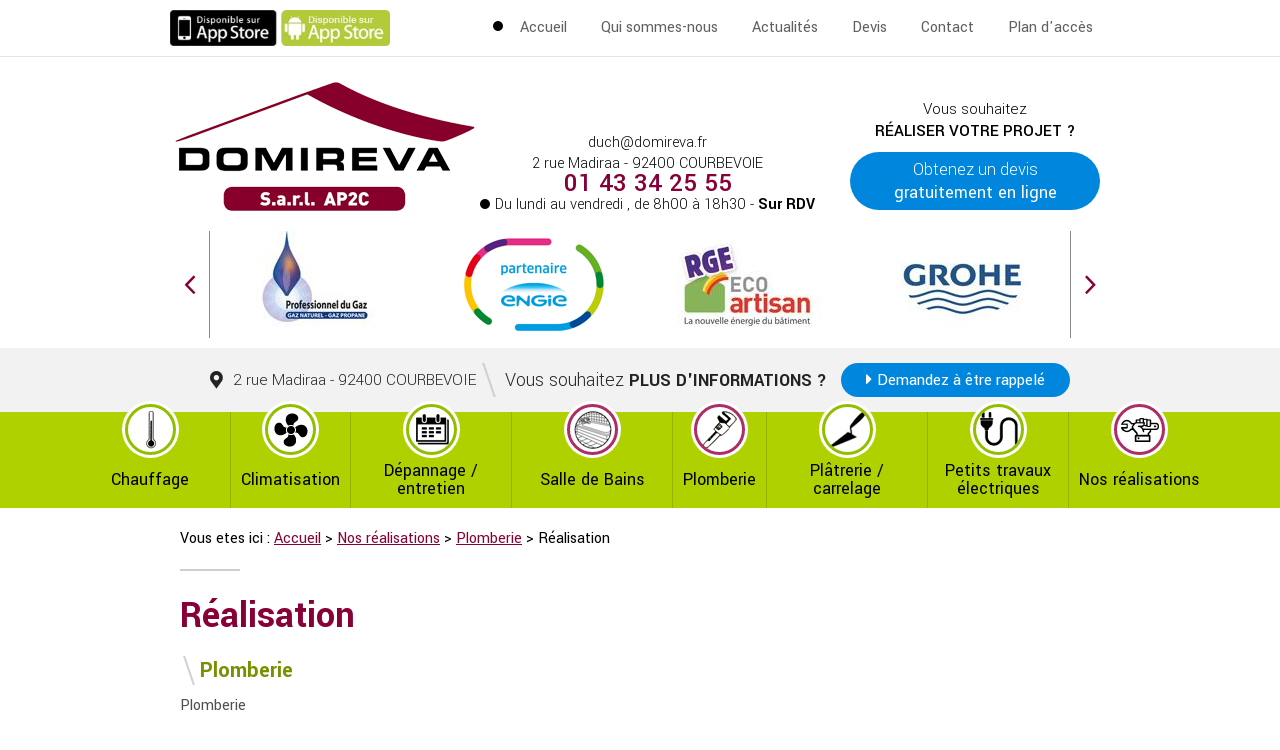

--- FILE ---
content_type: text/html; charset=UTF-8
request_url: https://www.ap2c-domireva.com/realisation_cd1_76.html
body_size: 3753
content:
<!DOCTYPE html>
<html>
	<head>
		<meta charset="UTF-8"/>
		<title>Réalisation - Courbevoie </title>
<meta name="keywords" content="Réalisation" />
<meta name="description" content="Plomberie" />
<meta property="og:title" content="Réalisation - Courbevoie " />
<meta property="og:type" content="article" />
<meta property="og:url" content="https://www.ap2c-domireva.com/realisation_cd1_76.html" />
<meta property="og:image" content="https://www.ap2c-domireva.com/photos/crop200x200/img_7621.JPG" />
<meta property="og:site_name" content="ap2c-domireva.com" />
<meta property="og:description" content="Plomberie" />
<link rel="canonical" href="https://www.ap2c-domireva.com/realisation_cd1_76.html">
			<meta name="viewport" content="initial-scale=1.0, minimum-scale=1.0, maximum-scale=1.0, width=device-width, user-scalable=false;">
<link href="favicon.ico" rel="shortcut icon" type="image/x-icon" /> 
<link rel="stylesheet" href="/ressources/css/thickbox.css" />
<link rel="stylesheet" href="/ressources/20121001/css/fancybox/jquery.fancybox.css" media="screen" />
<link rel="stylesheet" href="css/style.css" media="screen" />
<link rel="stylesheet" href="/ressources/v2.0.3/css/styleiecheck.css" media="screen" />
<script src="/ressources/20121001/js/jquery.min.js"></script>
<link href="/ressources/css/navigateurObsolete.css" rel="preload stylesheet" type="text/css" as="style"/>
<link rel="alternate" type="application/rss+xml" title="Actualités de ap2c-domireva.com" href="/rss.xml"/><script rel="preload" type="text/javascript" src="/ressources/js/tarteaucitron/tarteaucitron.js" as="script"></script>
<script rel="preload" type="text/javascript" src="/ressources/js/tarteaucitron/tarteaucitron_init.js" as="script"></script>
<script rel="preload" type="text/javascript" src="/ressources/js/navigateurObsolete.js" as="script"></script>
<script rel="preload" type="text/javascript" src="/ressources/js/newsletter.js" as="script"></script>
<script type="text/javascript">
(tarteaucitron.job = tarteaucitron.job || []).push("twitter");
</script>
<script type="text/javascript">
(tarteaucitron.job = tarteaucitron.job || []).push("googlemapssearch");
</script>
<script type="text/javascript">
(tarteaucitron.job = tarteaucitron.job || []).push("facebook");
</script>
<script type="text/javascript">
(tarteaucitron.job = tarteaucitron.job || []).push("youtube");
</script>
<script type="text/javascript">
(tarteaucitron.job = tarteaucitron.job || []).push("gcmadstorage");
</script>
<script type="text/javascript">
(tarteaucitron.job = tarteaucitron.job || []).push("gcmanalyticsstorage");
</script>
<script type="text/javascript">
(tarteaucitron.job = tarteaucitron.job || []).push("gcmpersonalization");
</script>
<script type="text/javascript">
(tarteaucitron.job = tarteaucitron.job || []).push("gcmadsuserdata");
</script>
<script type="text/javascript">
tarteaucitron.user.gtagUa = "UA-116898069-1";(tarteaucitron.job = tarteaucitron.job || []).push("gtag");
</script>
<link rel="stylesheet" type="text/css" href="css/css_actualites.css" media="screen" />


<!--[if lt IE 9]>
	<script src="https://html5shim.googlecode.com/svn/trunk/html5.js"></script>
	<script src="/ressources/rwd.v1.1/js/respond.min.js"></script>
	<link rel="stylesheet" href="css/style_ie.css" media="screen" />
<![endif]-->	</head>
	<body class="detail-page">
				<section id="container">
			<header>
	<a class='nav'>Menu</a>
	<div class="section_topbar clearfix">
		<div class="row">
			<div class="appstore">
				<a href="https://itunes.apple.com/fr/app/domireva-ap2c/id1047158427?mt=8" target="_blank">
					<img src="gifs/appstore.jpg" alt="Disponibles sur AppStore">
				</a>
			</div>
			<div class="googleplay">
				<a href="https://play.google.com/store/apps/details?id=com.appsvision.domirevaap2csarl&hl=fr" target="_blank">
					<img src="gifs/googleplay.jpg" alt="Disponibles sur AppStore">
				</a>
			</div>
			<div class='top_bar'><ul><li class="firstLi"><a href="/">Accueil</a></li><li class="firstLi"><a href="qui-sommes-nous.php">Qui sommes-nous</a></li><li class="firstLi"><a href="actualites_al.html">Actualités</a></li><li class="firstLi"><a href="devis.php">Devis</a></li><li class="firstLi"><a href="contact.php">Contact</a></li><li class="firstLi"><a href="plan.php">Plan d'accès</a></li></ul></div>		</div>
	</div>
	<section>
				<a href="/" class="logo">
			<img src="gifs/logo.png" alt="" />
		</a>
		<div class="contact_header">	
        	<p>duch@domireva.fr</p>
							<p class="adresse_top">2 rue Madiraa  - 92400 COURBEVOIE</p>
			    <a data-phone="tel:+33143342555" href="#" class="tel">
					01 43 34 25 55 				</a>
				<p class="horaires_top">Du lundi au vendredi , de 8h00 à 18h30 - <span>Sur RDV</span></p>
					</div>
		<div class="devis_top">
			<p class="title">Vous souhaitez <span>réaliser votre projet ?</span></p>
			<p class="bouton btn_devis">
				<a href="devis.php">Obtenez un devis <span>gratuitement en ligne</span></a>
			</p>
		</div>
		
		<div class="animation_logo">
			<ul class="logoslider">
				<li class="logoslide01"><img src="gifs/1.jpg"/></li>
				<li class="logoslide02"><img src="gifs/2.jpg"/></li>
				<li class="logoslide03"><img src="gifs/3.jpg"/></li>
				<li class="logoslide04"><img src="gifs/4.jpg"/></li>
                <li class="logoslide06"><img src="gifs/6.jpg"/></li>
                <li class="logoslide07"><img src="gifs/7.jpg"/></li>
                <li class="logoslide08"><img src="gifs/8.jpg"/></li>
			</ul>
		</div>
	</section>
	<div class="section_infos_top">
		<p class="adresse_top2">2 rue Madiraa  - 92400 COURBEVOIE</p>
		<div class="rappel">
			<p class="title">Vous souhaitez <span>plus d'informations ?</span></p>
			<p class="bouton bouton_rappel">
				<a href="rappel-telephonique.php" data-fancybox-type="iframe" rel="lightbox2">Demandez à être rappelé</a>
			</p>
		</div>
	</div>
	<nav class="menu"><ul><li class="firstLi li_chauffage"><a href="chauffage-chaudiere.php">Chauffage</a></li><li class="firstLi li_clim"><a href="climatisation.php">Climatisation</a></li><li class="firstLi li_depannage"><a href="depannage-entretien.php">Dépannage / entretien</a></li><li class="firstLi li_bains"><a href="salle-de-bains.php">Salle de Bains</a></li><li class="firstLi li_plomberie"><a href="plomberie.php">Plomberie</a></li><li class="firstLi li_platrerie"><a href="platrerie-carrelage.php">Plâtrerie / carrelage</a></li><li class="firstLi li_travaux"><a href="petits-travaux-electriques.php">Petits travaux électriques</a></li><li class="firstLi li_realisations"><a href="nos-realisations.php">Nos réalisations</a></li></ul></nav></header>
			<section class="content">
				<div class="colonne_centre">
					<div id="fil_ariane"><strong>Vous etes ici : </strong> <a href="/">Accueil</a> &gt; <div class="first" itemscope itemtype="http://schema.org/BreadcrumbList"><span itemprop="itemListElement" itemscope itemtype="http://schema.org/ListItem"><a itemprop="item" href="https://www.ap2c-domireva.com/nos-realisations_cl1.html">
                              <span itemprop="name">Nos réalisations</span></a><meta itemprop="position" content="1"></span> > <span itemprop="itemListElement" itemscope itemtype="http://schema.org/ListItem"><a itemprop="item" href="https://www.ap2c-domireva.com/plomberie_cl1.html?categorie1=4">
                              <span itemprop="name">Plomberie</span></a><meta itemprop="position" content="2"></span> > <span itemprop="itemListElement" itemscope itemtype="http://schema.org/ListItem"><span class="last"itemprop="name">Réalisation</span><meta itemprop="position" content="3"></span></div></div>
<div class="encart_detail clearfix">
	<div class="detail_contenu">
		<h1>Réalisation</h1>
		<h2 class="categorie_name">Plomberie</h2>        
		<p>Plomberie</p>
        
        <p class="bouton">
			<a href="devis.php?id=76">Demandez un devis gratuit</a>
		</p>
	</div>


	<div class="img_prod">
		<a class="lightbox grandeImg lazy" data-fancybox-group="galerie"  href="https://www.ap2c-domireva.com/photos/img_7621.JPG"><img data-original="https://www.ap2c-domireva.com/photos/crop210x210/img_7621.JPG" title="Réalisation" alt="Réalisation" loading="lazy" width="210" height="210" /></a>	</div>
	<p class="bouton">
			<a href="devis.php?id=76">Demandez un devis gratuit</a>
		</p>
	<div class="clear_both"></div>
	<p class="btn_back">
		<a href="javascript:history.back();">Retours aux réalisations</a>
	</p>
</div>
				</div>
								<div class="clear_both"></div>
			</section>
			
			<div class="encarts">
	<div class="lignes"><img src="gifs/bg_ligne_top.png" alt=""></div>
	<div class="row">
		<a class="encart_chauffage" href="chauffage-chaudiere.php">
			<span class="contenu_encart">
				<span class="icon"></span>
				<span class="title">Le chauffage / climatisation</span>
				<span class="btn">En savoir plus</span>
			</span><span class="fixIt"></span>
		</a>
		<a class="encart_bain" href="salle-de-bains.php">
			<span class="contenu_encart">
				<span class="icon"></span>
				<span class="title">La création / Rénovation <span>de salle de bains</span></span>
				<span class="btn">En savoir plus</span>
			</span><span class="fixIt"></span>
		</a>
		<a class="encart_plomberie" href="plomberie.php">
			<span class="contenu_encart">
				<span class="icon"></span>
				<span class="title">La plomberie</span>
				<span class="btn">En savoir plus</span>
			</span><span class="fixIt"></span>
		</a>
		<a class="encart_travaux" href="petits-travaux-electriques.php">
			<span class="contenu_encart">
				<span class="icon"></span>
				<span class="title">Petits travaux électriques</span>
				<span class="btn">En savoir plus</span>
			</span><span class="fixIt"></span>
		</a>
		<a class="encart_platrerie" href="platrerie-carrelage.php">
			<span class="contenu_encart">
				<span class="icon"></span>
				<span class="title">Platrerie / Carrelage</span>
				<span class="btn">En savoir plus</span>
			</span><span class="fixIt"></span>
		</a>
        <a class="encart_depannage" href="depannage-entretien.php">
			<span class="contenu_encart">
				<span class="icon"></span>
				<span class="title">Dépannage / entretien</span>
				<span class="btn">En savoir plus</span>
			</span><span class="fixIt"></span>
		</a>
	</div>
	<div class="lignes"><img src="gifs/bg_ligne_bottom.png" alt=""></div>
</div>
			<div class="partenaire_bottom">
	<div class="partenaire1">
		<img src="gifs/logo_duval.jpg" alt="">
		<img src="gifs/logo_engie.jpg" alt="">
		<img src="gifs/logo_ecoartisan.jpg" alt="">
	</div>
	<div class="partenaire2">
		<img src="gifs/logo_leblanc.jpg" alt="">
		<img src="gifs/logo_frisquet.jpg" alt="">
		<img src="gifs/logo_gas.jpg" alt="">
		<img src="gifs/logo_qualipac.jpg" alt="">
	</div>
</div>


<div class="colonne_gauche">
			<div class="encart_actu">
			<div class="titre_actu">Dernière actualité</div>
			<div id="encart_actualite">
	<ul>
			<li>
            <p><a class="lien_encart_actu" href="bienvenue-sur-le-site-de-domireva_ad8.html">Bienvenue sur le site de DOMIREVA</a></p>
			                <div class="date_actualite">Le 26/05/2016</div>
            							<p class="resume">Découvrez bientôt sur ce site, les actualités du nouveau site de AP2C DOMIREVA ! </p>
											</li>
		</ul>
        <a href="actualites_al.html" class="bouton" title="Voir toutes les actualités">Voir toutes les actualités</a>
    </div>
		</div>
	
	<div class="news">
		<p class="title">Newsletter</p>
		<label for="input_newsletter" style="float:left">Inscription à la newsletter</label>
<form id="form_newsletter" enctype="application/x-www-form-urlencoded" action="#" class="newsletter_input" method="post">

<input type="text" name="input_newsletter" id="input_newsletter" value="" />

<input type="hidden" name="langue_newsletter" value="" id="langue_newsletter" />

<input type="submit" name="submit_newsletter" id="submit_newsletter" value="Inscription" class="submit_newsletter btn fluid primary" /></form><input type="button" id="js_submit" value="Ok" style="display:none" />
<span id="mess_newsletter"></span>	</div>
</div>
			<footer>
	<section class="clearfix">
		<p class="baseline_footer">Chauffage &amp; Climatisation - Salles de bains clés en main - Plâtrerie &amp; Carrelage - Plomberie - travaux électriques</p>
		<a href="/" class="logo_footer2">
			<img src="gifs/logo.png" alt=" Plombier chauffagiste à Courbevoie">
		</a>
		<div class="footer_right clearfix">
							<a href="https://www.google.com/maps/place/2+Rue+Madiraa,+92400+Courbevoie,+France/@48.906096,2.269078,14z/data=!4m5!3m4!1s0x47e6659ada9071ef:0x9196c9d77760294e!8m2!3d48.906096!4d2.2690779?hl=fr&dg=dbrw&newdg=1" class="adresse_footer" target="_blank">
					<span>2 rue Madiraa  - 92400 COURBEVOIE</span>
					<span>Téléphone : 01 43 34 25 55  <span>Fax : 01 47 89 41 51</span></span>
					<span>duch@domireva.fr</span>
				</a>
						<a class="ML_box no_desktop" href="/ressources/ajax/mentions_legales_box.php" data-fancybox-type="iframe">Mentions légales</a>
			<div class="navigation no_mobile">Afficher le plan du site</div>
			<div class="stores_bottom">
				<div class="appstore">
					<a href="https://itunes.apple.com/fr/app/domireva-ap2c/id1047158427?mt=8" target="_blank">
						<img src="gifs/appstore.jpg" alt="Disponibles sur AppStore">
					</a>
				</div>
				<div class="googleplay">
					<a href="https://play.google.com/store/apps/details?id=com.appsvision.domirevaap2csarl&hl=fr" target="_blank">
						<img src="gifs/googleplay.jpg" alt="Disponibles sur AppStore">
					</a>
				</div>
			</div>
		</div>
	</section>
</footer>
<div id="navigation_frame">
	<div class="lien_footer">
		<a href="/" class="logo_footer"></a>
		<ul><li class="firstLi"><a href="/">Accueil</a></li><li class="firstLi"><a href="qui-sommes-nous.php">Qui sommes-nous</a></li><li class="firstLi"><a href="actualites_al.html">Actualités</a></li><li class="firstLi"><a href="devis.php">Devis</a></li><li class="firstLi"><a href="contact.php">Contact</a></li><li class="firstLi"><a href="plan.php">Plan d'accès</a></li></ul><ul><li class="firstLi li_chauffage"><a href="chauffage-chaudiere.php">Chauffage</a></li><li class="firstLi li_clim"><a href="climatisation.php">Climatisation</a></li><li class="firstLi li_depannage"><a href="depannage-entretien.php">Dépannage / entretien</a></li><li class="firstLi li_bains"><a href="salle-de-bains.php">Salle de Bains</a></li><li class="firstLi li_plomberie"><a href="plomberie.php">Plomberie</a></li><li class="firstLi li_platrerie"><a href="platrerie-carrelage.php">Plâtrerie / carrelage</a></li><li class="firstLi li_travaux"><a href="petits-travaux-electriques.php">Petits travaux électriques</a></li><li class="firstLi li_realisations"><a href="nos-realisations.php">Nos réalisations</a></li><li class="firstLi"><a class="ML_box" data-fancybox-type="iframe" href="/ressources/ajax/mentions_legales_box.php">Mentions légales</a></li><li class="firstLi"><a id="NL_box" data-fancybox-type="iframe" href="/ressources/ajax/newsletter_box.php">S'inscrire à la lettre d'information</a></li></ul>	</div>
	<div class="close"></div>
</div>
<div class="mask"></div>
<div class="black"></div>
<span class="top_site_mobile"></span>
		</section>
		<section id="IEcheck"></section>
		<script src="/ressources/rwd.v1.1/js/outils.js"></script>
<script src="/ressources/20121001/js/jquery.fancybox.js"></script>
<script src="/ressources/v2.0.3/js/jquery.bxslider.min.js"></script>
<script src="js/jquery.lazyload.js"></script>
<script src="js/scripts.js"></script>

	</body>
</html>


--- FILE ---
content_type: text/css
request_url: https://www.ap2c-domireva.com/css/style.css
body_size: 10936
content:
/* AXECAKE */
@import url('https://fonts.googleapis.com/css?family=Yantramanav:300,400,500,700');
::-moz-selection {background:#AFD100;color:#fff;text-shadow:1px 1px 1px rgba(0,0,0,.35);}::-webkit-selection {background:#AFD100;color:#fff;text-shadow:1px 1px 1px rgba(0,0,0,.35);}::selection {background:#AFD100;color:#fff;text-shadow:1px 1px 1px rgba(0,0,0,.35);}
a, .derouler, .close_menu, .mask:after {-webkit-tap-highlight-color: rgba(175, 209, 0, 0.5);}
.clearBoth {clear: both;}
.sc-content p.maClasse,.sc-content div.maClasse p {padding: 5px;color: white;background-color: black;}
.clearfix:after {content: ".";display: block;clear: both;visibility: hidden;line-height: 0;height: 0;}
html,body,div,span,applet,object,iframe,h1,h2,h3,h4,h5,h6,p,blockquote,pre,a,abbr,acronym,address,big,cite,code,del,dfn,em,img,ins,kbd,q,s,samp,small,strike,strong,tt,var,b,u,i,center,dl,dt,dd,ol,ul,li,fieldset,form,label,legend,table,caption,tbody,tfoot,thead,tr,th,td,article,aside,canvas,details,embed,figure,figcaption,footer,header,hgroup,menu,nav,output,ruby,section,summary,time,mark,audio,video {margin: 0;padding: 0;border: 0;font-size: 100%;vertical-align: baseline;}
@font-face {font-family: 'iconic';font-style: normal;font-weight: normal;src: url('../fonts/iconic.eot?3434319');src: url('../fonts/iconic.eot?3434319#iefix') format('embedded-opentype'), url('../fonts/iconic.woff?3434319') format('woff'), url('../fonts/iconic.ttf?3434319') format('truetype'), url('../fonts/iconic.svg?3434319#iconic') format('svg');}
article,aside,details,figcaption,figure,footer,header,hgroup,menu,nav,section {display: block;}
ol,ul {list-style: none;}
blockquote,q {quotes: none;}
blockquote:before,blockquote:after,q:before,q:after {content: '';}
table {border-collapse: collapse;border-spacing: 0;}
a,.lienseo {text-decoration: none;}
input[type=submit],input[type=text],input[type=button],input[type=email],input[type=tel],textarea,select {-webkit-appearance: none;-moz-appearance: none;appearance: none;border-radius: 0;}
/* VIEWPORT CSS3 */
* {-webkit-text-size-adjust: none;}
@viewport {zoom: 1;}
-webkit-@viewport {zoom: 1;}
-ms-@viewport {zoom: 1;}
-moz-@viewport {zoom: 1;}
-o-@viewport {zoom: 1;}
.clear_both {display: block;clear: both;}
.no_mobile {display: none;}
.no_desktop {display: block;}
.imgCenter img,.imgRight img,.imgLeft img {width: auto;height: auto;max-width: 100%;}
.imgRight {float: right;position: relative;margin: 0 0 10px 10px;max-width: 50%;height: auto;}
.imgLeft {float: left;position: relative;margin: 0 10px 10px 0;max-width: 50%;height: auto;}
.imgCenter {margin: 0 auto 10px;position: relative;width: 100%;max-width: 300px;height: auto;}
body {font-family: 'Yantramanav', sans-serif;font-weight: 400;position: relative;overflow-x: hidden;font-size: 100%;color: #4f4f4f;}
body.fancy-box-body {background: #fff;}
a {color: #870038;outline: none;}
a:focus {outline: none;}
strong {color: #870038;font-weight: 700;}
img {max-width: 100%;}
h1 {color: #870038;font-weight: 700;text-align: center;margin-bottom: 15px;font-size: 2.400em;}
h1 span {display: block;color: #000;font-weight: 400;font-size: 0.550em;}
h2,.titre-relance {text-transform: none;font-weight: 700;margin: 15px 0 10px;font-size: 1.4em;color: #799001;}
h3 {margin: 15px 0 5px;font-weight: 700;font-size: 1.25em;color: #4f4f4f;}
#container {max-width: 480px;min-width: 300px;overflow: hidden;position: relative;left: 0;-webkit-transition: all 0.3s ease-in-out;-moz-transition: all 0.3s ease-in-out;-ms-transition: all 0.3s ease-in-out;-o-transition: all 0.3s ease-in-out;transition: all 0.3s ease-in-out;}
.sitePusher #container {left: 250px;}
#paquet_telecom_bandeau {padding: 6px 50px 6px 0 !important;}
/****************************************************************************** HEADER */
.appstore {display: inline-block;vertical-align: middle;width: 149px;height: auto;}
.appstore a {display: block;height: 100%;width: 100%;text-indent: -9999px;-webkit-transition: all 0.3s ease-in-out;-moz-transition: all 0.3s ease-in-out;-ms-transition: all 0.3s ease-in-out;-o-transition: all 0.3s ease-in-out;transition: all 0.3s ease-in-out;}
.googleplay {display: inline-block;vertical-align: middle;width: 153px;height: auto;}
.googleplay a {display: block;vertical-align: middle;height: 100%;width: 100%;text-indent: -9999px;-webkit-transition: all 0.3s ease-in-out;-moz-transition: all 0.3s ease-in-out;-ms-transition: all 0.3s ease-in-out;-o-transition: all 0.3s ease-in-out;transition: all 0.3s ease-in-out;}
.appstore a img,.googleplay a img {display: block;max-width: 100%;height: auto;}
.appstore a:hover, .googleplay a:hover {opacity: 0.7;}
header {z-index: 10;position: relative;margin: auto;}
.section_topbar {display: none;}
.section_topbar .row {max-width: 940px;margin: 0 auto;}
header section {clear: both;text-align: center;padding: 0 10px;}
.logo {display: block;position: relative;margin-bottom: 15px;-webkit-transition: all 0.3s ease-in-out;-moz-transition: all 0.3s ease-in-out;-ms-transition: all 0.3s ease-in-out;-o-transition: all 0.3s ease-in-out;transition: all 0.3s ease-in-out;}
.logo img {display: block;width: auto;height: auto;max-width: 100%;margin: 0 auto;}
.logo:hover {opacity: 0.7;}
/* CONTACT HEADER */
.contact_header {margin-bottom: 10px;font-weight: 300;color: #000;}
.contact_header a.tel {display: block;color: #870038;font-weight: 500;font-size: 1.688em;line-height: 20px;}
.contact_header p.horaires_top span {font-weight: 700;white-space: nowrap;}
.devis_top {margin-bottom: 10px;font-size: 1.063em;color: #000;font-weight: 300;}
.devis_top p.title span {font-weight: 500;text-transform: uppercase;white-space: nowrap;line-height: 12px;}
.devis_top p.btn_devis {margin-top: 10px;}
.devis_top p.btn_devis a {font-weight: 300;font-size: 1.063em;}
.devis_top p.btn_devis a span {font-weight: 400;}
/* slide partenaires */
.animation_logo {padding: 0 40px;position: relative;margin: 10px auto;}
.animation_logo li img {display: block;margin: 0 auto;}
.animation_logo .bx-controls .bx-controls-direction a {text-align: center;background: #fff;line-height: 107px;z-index: 2;position: absolute;top: 0;bottom: 0;height: 100%;-webkit-box-sizing: border-box;-moz-box-sizing: border-box;box-sizing: border-box;width: 40px;color: #870038;-webkit-transition: all 0.3s ease-in-out;-moz-transition: all 0.3s ease-in-out;-ms-transition: all 0.3s ease-in-out;-o-transition: all 0.3s ease-in-out;transition: all 0.3s ease-in-out;}
.animation_logo .bx-controls .bx-controls-direction a.bx-prev {left: 0;border-right: 1px solid #888888;}
.animation_logo .bx-controls .bx-controls-direction a.bx-next {right: 0;border-left: 1px solid #888888;}
.animation_logo .bx-controls .bx-controls-direction a:after {display: block;font-family: iconic;font-size: 2.000em;}
.animation_logo .bx-controls .bx-controls-direction a.bx-prev:after {content: '\E037';}
.animation_logo .bx-controls .bx-controls-direction a.bx-next:after {content: '\E038';}
.animation_logo .bx-controls .bx-controls-direction a:hover {color: #e7ccd7;}
/***** info top ****/
.section_infos_top {background: #f2f2f2;color: #232323;font-weight: 300;text-align: center;padding: 15px 10px;}
.section_infos_top p.adresse_top2 {font-size: 1.063em;}
.section_infos_top p.adresse_top2:before {content: '\E005';font-family: 'iconic';margin-right: 10px;}
.section_infos_top .rappel {border-top: 2px solid #cecece;margin-top: 5px;padding-top: 5px;}
.section_infos_top .rappel p.title {font-size: 1.250em;}
.section_infos_top .rappel p.title span {text-transform: uppercase;font-weight: 700;font-size: 0.900em;white-space: nowrap;}
.section_infos_top .rappel p.bouton_rappel {margin-top: 5px;}
.section_infos_top .rappel p.bouton_rappel a {font-size: 1.063em;}
.section_infos_top .rappel p.bouton_rappel a:before {font-family: 'iconic';content: '\E032';margin-right: 5px;}
/***** MENU *******/
.nav {display: block;padding: 5px 10px;text-align: left;font-size: 1.125em;color: #606060;text-transform: uppercase;border-bottom: 1px solid #e4e4e4;margin-bottom: 10px;}
.nav:before {content: "\e079";font-family: "iconic";font-size: 1.538em;vertical-align: sub;margin-right: 10px;}
.menu {display: block;z-index: 99;position: fixed;top: 0;left: -250px;width: 250px;height: 100%;overflow-y: scroll;text-align: left;background: #FAFAFA;-webkit-overflow-scrolling: touch;-webkit-transition: left 0.3s ease-in-out;-moz-transition: left 0.3s ease-in-out;-ms-transition: left 0.3s ease-in-out;-o-transition: left 0.3s ease-in-out;transition: left 0.3s ease-in-out;}
.sitePusher .menu {left: 0;}
.menu li {position: relative;border-bottom: 1px solid #EBEBEB;}
.menu li.main span.derouler {position: absolute;top: 0;right: 0;padding: 0 18px;font: 30px/47px "iconic";color: #606060;}
.menu li.main span.derouler:after {content: "\e038";}
.menu li a {display: block;padding: 15px;font-size: 1.154em;font-weight: 300;color: #606060;}
@media screen and (max-width:809px) {
	.menu li.sous_menu > a {padding-right: 47px;}
	.menu li a.selected,.menu li a:active,.menu li:hover > a {color: #fff;background: #870038;}
	.menu li:hover > span.derouler,.menu li.selected > span.derouler {color: #fff;}
}
.menu ul li ul {display: block;z-index: 2;position: fixed;top: 0;left: -252px;width: 252px;height: 100%;overflow-y: auto;background: #FAFAFA;-webkit-transition: all 600ms ease-in-out;-moz-transition: all 600ms ease-in-out;-ms-transition: all 600ms ease-in-out;-o-transition: all 600ms ease-in-out;transition: all 600ms ease-in-out;-webkit-overflow-scrolling: touch;}
.menu ul li ul.pushed {z-index: 3;left: 0;}
.menu.noOver {overflow: hidden;}
.menu ul li ul li {width: 203px;}
.menu ul li ul li.close_menu {position: fixed;top: 0;bottom: 0;left: -47px;width: 46px;height: 100%;border-left: 1px solid #EBEBEB;background: #FAFAFA;-webkit-transition: all 600ms ease-in-out;-moz-transition: all 600ms ease-in-out;-ms-transition: all 600ms ease-in-out;-o-transition: all 600ms ease-in-out;transition: all 600ms ease-in-out;}
.menu ul li ul.pushed li.close_menu {z-index: 2;left: 203px;}
.menu ul li ul li.close_menu:after {content: "\E037";position: absolute;top: 50%;left: 18px;margin-top: -10px;font: 25px "iconic";color: #606060;}
/** MASK **/
.mask {display: block;z-index: -1;position: absolute;top: 0;right: 0;bottom: 0;left: 0;opacity: 0;background: rgba(46,46,46,0.7);-webkit-transition: opacity 0.3s ease-in-out;-moz-transition: opacity 0.3s ease-in-out;-ms-transition: opacity 0.3s ease-in-out;-o-transition: opacity 0.3s ease-in-out;transition: opacity 0.3s ease-in-out;filter: progid:DXImageTransform.Microsoft.Alpha(Opacity=0);}
.sitePusher #container {position: fixed;width: 100%;overflow: visible;}
.sitePusher .mask {z-index: 6000;opacity: 1 !important;filter: progid:DXImageTransform.Microsoft.Alpha(enabled=false);}
.sitePusher .mask:after {content: "\E077";position: absolute;top: 10px;left: 10px;width: 40px;height: 40px;text-align: center;font-family: "iconic";font-size: 40px;line-height: 40px;color: #fff;}
/* TOP BAR */
.top_bar {display: block;position: relative;width: auto;margin: 0 auto;}
.top_bar ul {display: none;text-align: right;}
.top_bar ul:before {content: '';width: 10px;height: 10px;background: #000;-webkit-border-radius: 50%;-moz-border-radius: 50%;border-radius: 50%;display: inline-block;}
.top_bar li {display: inline-block;vertical-align: middle;position: relative;}
.top_bar li a {display: block;-webkit-box-sizing: border-box;-moz-box-sizing: border-box;box-sizing: border-box;width: auto;height: auto;padding: 5px 10px;font-size: 1.000em;color: #606060;-webkit-transition: all 0.3s ease-in-out;-moz-transition: all 0.3s ease-in-out;-ms-transition: all 0.3s ease-in-out;-o-transition: all 0.3s ease-in-out;transition: all 0.3s ease-in-out;}
.top_bar li a:hover,.top_bar li a.selected {color: #870038;}
.top_bar li.sous_menu > a:after {margin-left: 5px;content: '\e040';font-family: 'iconic';display: inline-block;}
.top_bar li:hover ul {display: block;}
.top_bar li ul {display: none;text-align: left;position: absolute;left: 0;top: 100%;width: 100%;background: #DADADA;}
.top_bar li ul li {display: block;}
.top_bar li ul li a {padding: 5px;}
.top_bar li span.derouler {display: none;}
/* BX SLIDER */
.slider {height: 295px;overflow: hidden;}
.slider .bx-wrapper {display: block;z-index: 2;clear: both;position: relative;margin: 0 auto;padding: 0;}
.index-page .slider,.slider .bx-wrapper,.slider .bx-viewport,.slider .bxslider,.slider .bxslider li {width: 100%!important;height: 295px;}
.slider .bxslider li {background-position: center;background-repeat: no-repeat;-webkit-background-size: cover;background-size: cover;}
.slider .bxslider li.slide01 {background-image: url(../gifs/slide01_small.jpg);}
.slider .bxslider li.slide02 {background-image: url(../gifs/slide02_small.jpg);}
.slider .bxslider li.slide03 {background-image: url(../gifs/slide03_small.jpg);}
.slider .bx-viewport {z-index: 1;}
.slider .bxslider li .row {width: 100%;height: 100%;position: relative;display: none;text-align: center;}
.slider .bxslider li .row a {display: inline-block;vertical-align: middle;background: rgba(255,255,255,0.85);width: 100%;max-width: 460px;text-align: center;padding: 20px 0;-webkit-box-sizing: border-box;-moz-box-sizing: border-box;box-sizing: border-box;}
.slider .bxslider li .row a span.title {display: block;font-weight: 700;color: #870038;text-transform: uppercase;font-size: 1.875em; margin-bottom:10px;}
.slider .bxslider li .row a span.btn {border: 2px solid #000;text-transform: uppercase;font-size: 1.125em;font-weight: 400;display: inline-block;padding: 6px 15px;color: #000;background: none;-webkit-border-radius: 30px;-moz-border-radius: 30px;border-radius: 30px;-webkit-transition: all 0.3s ease-in-out;-moz-transition: all 0.3s ease-in-out;-ms-transition: all 0.3s ease-in-out;-o-transition: all 0.3s ease-in-out;transition: all 0.3s ease-in-out;}
.slider .bxslider li .row a span.btn:hover {background: #000;color: #fff;}
.slider .bxslider li .row span.fixIt {display: inline-block;vertical-align: middle;width: 0;height: 100%;}
.slider .bx-controls .bx-controls-direction {display: none;}
.slider .bx-controls .bx-controls-direction a {text-align: center;z-index: 2;position: absolute;top: 50%;-webkit-box-sizing: border-box;-moz-box-sizing: border-box;box-sizing: border-box;width: 60px;color: #000000;-webkit-transition: opacity 0.3s ease-in-out;-moz-transition: opacity 0.3s ease-in-out;-ms-transition: opacity 0.3s ease-in-out;-o-transition: opacity 0.3s ease-in-out;transition: opacity 0.3s ease-in-out;-webkit-transform: translate(0px, -50%);-moz-transform: translate(0px, -50%);-o-transform: translate(0px, -50%);-ms-transform: translate(0px, -50%);transform: translate(0px, -50%);}
.slider .bx-controls .bx-controls-direction a.bx-prev {left: 30px;}
.slider .bx-controls .bx-controls-direction a.bx-next {left: 370px;}
.slider .bx-controls .bx-controls-direction a.bx-prev:hover {padding-left: 0;}
.slider .bx-controls .bx-controls-direction a.bx-next:hover {padding-right: 0;}
.slider .bx-controls .bx-controls-direction a:after {display: block;font-family: iconic;font-size: 3.000em;}
.slider .bx-controls .bx-controls-direction a.bx-prev:after {content: '\E037';}
.slider .bx-controls .bx-controls-direction a.bx-next:after {content: '\E038';}
/****************************************************************************** CONTENT */
.content {position: relative;-webkit-box-sizing: border-box;-moz-box-sizing: border-box;box-sizing: border-box;padding-top: 20px;margin-bottom: 40px;}
/******************************** COLONNE CENTRE */
.colonne_centre {position: relative;padding: 0 10px;}
.colonne_centre p {margin-bottom: 10px;letter-spacing: normal;}
.colonne_centre .intro {font-weight:bold;}
.colonne_centre ul {display: block;margin: 10px 0 10px 30px;}
.colonne_centre ul li {margin: 5px 0;list-style-image: url(../gifs/puce.jpg);}
.colonne_centre a {color: #870038;-webkit-transition: all 0.3s ease-in-out;-moz-transition: all 0.3s ease-in-out;-ms-transition: all 0.3s ease-in-out;-o-transition: all 0.3s ease-in-out;transition: all 0.3s ease-in-out;}
.colonne_centre a:hover {color: #fff;background: #870038;}
.videoWrapper {position: relative;height: 0;padding-top: 25px;padding-bottom: 56.25%;}
.videoWrapper iframe {position: absolute;top: 0;left: 0;width: 100%;height: 100%;}
.block_prestations {background: #f2f2f2;padding: 15px 20px;margin-bottom: 30px;}
.block_prestations ul {margin-left: 20px;}
.block_prestations .clear_both + h3 {margin-top: 40px;}
/* ENCART */
.encarts {text-align: center;position: relative;background:url(../gifs/bg_vert.png) center center no-repeat #99CA3C;-webkit-background-size:cover;-moz-background-size:cover;background-size:cover;}
.encarts .lignes img {display: block;width: 100%;height: auto;}
.lignes_big {margin-top: -23%;}
.lignes_big img {display: block;width: 100%;height: auto;}
.encarts .row {max-width: 940px;margin: 0 auto;}
.encarts a {font-weight: 700;color: #020202;text-align: center;text-transform: uppercase;position: relative;display: inline-block;width: 266px;height: 266px;margin: 0 10px 20px;-webkit-border-radius: 50%;-moz-border-radius: 50%;border-radius: 50%;overflow: hidden;}
.encarts a:before {content: '';position: absolute;left: 0;right: 0;bottom: 0;top: 0;border: 11px solid #870038;-webkit-border-radius: 50%;-moz-border-radius: 50%;border-radius: 50%;-webkit-box-sizing: border-box;-moz-box-sizing: border-box;box-sizing: border-box;-webkit-transition: all 0.3s ease-in-out;-moz-transition: all 0.3s ease-in-out;-ms-transition: all 0.3s ease-in-out;-o-transition: all 0.3s ease-in-out;transition: all 0.3s ease-in-out;z-index: 2;}
.encarts a:hover:before {border-color: #b5d125;-webkit-transform: rotateY(180deg);-moz-transform: rotateY(180deg);-o-transform: rotateY(180deg);-ms-transform: rotateY(180deg);transform: rotateY(180deg);}
.encarts a:after {content: '';position: absolute;left: 0;right: 0;bottom: 0;top: 0;background: rgba(255,255,255,0.6);z-index: 1;}
.encarts a span.fixIt {width: 0;height: 100%;display: inline-block;vertical-align: middle;}
.encarts a span.contenu_encart {display: inline-block;vertical-align: middle;position: relative;z-index: 3;}
.encarts a span.contenu_encart span.icon {width: 61px;height: 75px;display: block;margin: 0 auto 5px;background: url(../gifs/icons.png) no-repeat;}
.encarts a span.contenu_encart span.title {display: block;max-width: 170px;margin: 0 auto 5px;}
.encarts a span.contenu_encart span.title span {text-transform: none;font-size: 0.800em;font-weight: 300;display: block;}
.encarts a span.contenu_encart span.btn {border: 2px solid #000;text-transform: uppercase;font-size: 1.125em;font-weight: 400;display: inline-block;padding: 6px 15px;color: #000;background: none;-webkit-border-radius: 30px;-moz-border-radius: 30px;border-radius: 30px;-webkit-transition: all 0.3s ease-in-out;-moz-transition: all 0.3s ease-in-out;-ms-transition: all 0.3s ease-in-out;-o-transition: all 0.3s ease-in-out;transition: all 0.3s ease-in-out;-webkit-transform: scale(0) translate(0px, 60px);-moz-transform: scale(0) translate(0px, 60px);-o-transform: scale(0) translate(0px, 60px);-ms-transform: scale(0) translate(0px, 60px);transform: scale(0) translate(0px, 60px);}
.encarts a span.contenu_encart span.btn:hover {background: #000;color: #fff;}
.encarts a:hover span.contenu_encart span.btn {-webkit-transform: scale(1) translate(0px, 0%);-moz-transform: scale(1) translate(0px, 0%);-o-transform: scale(1) translate(0px, 0%);-ms-transform: scale(1) translate(0px, 0%);transform: scale(1) translate(0px, 0%);}
.encarts a.encart_chauffage span.contenu_encart span.icon {background-position: 0 0;}
.encarts a.encart_bain span.contenu_encart span.icon {background-position: 0 -75px;}
.encarts a.encart_plomberie span.contenu_encart span.icon {background-position: 0 -150px;}
.encarts a.encart_travaux span.contenu_encart span.icon {background-position: 0 -225px;}
.encarts a.encart_platrerie span.contenu_encart span.icon {background-position: 0 -300px;}
.encarts a.encart_depannage span.contenu_encart span.icon {background-position: 0 -360px;}
.encarts a.encart_chauffage {background: url(../gifs/encart_chauffage.jpg) no-repeat;}
.encarts a.encart_bain {background: url(../gifs/encart_bain.jpg) no-repeat;}
.encarts a.encart_plomberie {background: url(../gifs/encart_plomberie.jpg) no-repeat;}
.encarts a.encart_travaux {background: url(../gifs/encart_travaux.jpg) no-repeat;}
.encarts a.encart_platrerie {background: url(../gifs/encart_platrerie.jpg) no-repeat;}
.encarts a.encart_depannage {background: url(../gifs/encart_depannage.jpg) no-repeat;}
/* FIL ARIANE */
#fil_ariane {color: #000;font-weight: 400;}
#fil_ariane:after {content: '';display: block;width: 60px;height: 2px;background: #cecece;margin: 20px 0;}
#fil_ariane div {display: inline;}
#fil_ariane strong {font-weight: 400;color: #000;}
#fil_ariane a {text-decoration: underline;}
#fil_ariane a:hover {text-decoration: none;}
p.bouton {text-align: center;}
.colonne_centre p.bouton {margin: 30px 0;}
.bouton a {font-size: 1.125em;font-weight: 400;display: inline-block;padding: 6px 25px;color: #fff;background: #0087dd;-webkit-border-radius: 30px;-moz-border-radius: 30px;border-radius: 30px;-webkit-transition: all 0.3s ease-in-out;-moz-transition: all 0.3s ease-in-out;-ms-transition: all 0.3s ease-in-out;-o-transition: all 0.3s ease-in-out;transition: all 0.3s ease-in-out;}
.bouton a:hover {color: #fff;background: #870038;}
p.bouton2 {text-align: center;}
.bouton2 a {border: 2px solid #000;text-transform: uppercase;font-size: 1.125em;font-weight: 400;display: inline-block;padding: 6px 15px;color: #000;background: none;-webkit-border-radius: 30px;-moz-border-radius: 30px;border-radius: 30px;-webkit-transition: all 0.3s ease-in-out;-moz-transition: all 0.3s ease-in-out;-ms-transition: all 0.3s ease-in-out;-o-transition: all 0.3s ease-in-out;transition: all 0.3s ease-in-out;}
.bouton2 a:hover {color: #fff;background: #000;}
/* COLONNE GAUCHE */
.partenaire_bottom {text-align: center;position: relative;z-index: 2;max-width: 940px;margin: 0 auto;}
.detail-page .partenaire_bottom, .index-page .partenaire_bottom {margin-top: -3%;}
.partenaire_bottom img {display: inline-block;vertical-align: middle;margin: 0 10px 10px;}
.colonne_gauche {padding: 0 10px;max-width: 940px;margin: 0 auto;}
/* ENCART ACTU */
.encart_actu {color: #020202;text-align: center;-webkit-box-sizing: border-box;-moz-box-sizing: border-box;box-sizing: border-box;padding: 10px;font-weight: 300;}
.encart_actu div.titre_actu {margin-bottom: 10px;font-size: 1.563em;text-transform: uppercase;font-weight: 700;}
.encart_actu .date_actualite {background: #f2f2f2;display: inline-block;padding: 0 10px;margin: 5px 0 15px;}
.encart_actu li a {font-weight: 700;display: block;color: #020202;-webkit-transition: all 0.3s ease-in-out;-moz-transition: all 0.3s ease-in-out;-ms-transition: all 0.3s ease-in-out;-o-transition: all 0.3s ease-in-out;transition: all 0.3s ease-in-out;}
.encart_actu li a:hover {opacity: 0.7;}
.encart_actu li p.resume {font-size: 0.938em;}
.encart_actu p.bouton2 {margin-top: 20px;}
#catalogue_contenu, .cat_listing {text-align: center;}
a.encart_listing {font-weight: 700;color: #020202;text-align: center;text-transform: uppercase;position: relative;display: inline-block;width: 300px;height: 300px;margin: 0 auto 20px;-webkit-border-radius: 50%;-moz-border-radius: 50%;border-radius: 50%;overflow: hidden;}
a.encart_listing:before {content: '';position: absolute;left: 0;right: 0;bottom: 0;top: 0;border: 11px solid #870038;-webkit-border-radius: 50%;-moz-border-radius: 50%;border-radius: 50%;-webkit-box-sizing: border-box;-moz-box-sizing: border-box;box-sizing: border-box;-webkit-transition: all 0.3s ease-in-out;-moz-transition: all 0.3s ease-in-out;-ms-transition: all 0.3s ease-in-out;-o-transition: all 0.3s ease-in-out;transition: all 0.3s ease-in-out;z-index: 2;}
a.encart_listing:hover:before {border-color: #b5d125;-webkit-transform: rotateY(180deg);-moz-transform: rotateY(180deg);-o-transform: rotateY(180deg);-ms-transform: rotateY(180deg);transform: rotateY(180deg);}
a.encart_listing:after {content: '';position: absolute;left: 0;right: 0;bottom: 0;top: 0;z-index: 1;}
a.encart_listing span.fixIt {width: 0;height: 100%;display: inline-block;vertical-align: middle;}
a.encart_listing span.content_listing {position: absolute;z-index: 3;left: 0;top: 0;bottom: 0;right: 0;}
a.encart_listing span.contenu_listing {display: inline-block;vertical-align: middle;}
a.encart_listing span.contenu_listing span.title {display: block;max-width: 170px;margin: 0 auto 5px;font-size: 1.250em;/* display:none;*/}
a.encart_listing span.contenu_listing span.btn {border: 2px solid #000;text-transform: uppercase;font-size: 1.000em;font-weight: 400;display: inline-block;padding: 6px 15px;color: #000;background: none;-webkit-border-radius: 30px;-moz-border-radius: 30px;border-radius: 30px;-webkit-transition: all 0.3s ease-in-out;-moz-transition: all 0.3s ease-in-out;-ms-transition: all 0.3s ease-in-out;-o-transition: all 0.3s ease-in-out;transition: all 0.3s ease-in-out;-webkit-transform: scale(0) translate(0px, 60px);-moz-transform: scale(0) translate(0px, 60px);-o-transform: scale(0) translate(0px, 60px);-ms-transform: scale(0) translate(0px, 60px);transform: scale(0) translate(0px, 60px);}
a.encart_listing:hover {color: #020202;}
a.encart_listing:hover span.contenu_listing span.btn {-webkit-transform: scale(1) translate(0px, 0%);-moz-transform: scale(1) translate(0px, 0%);-o-transform: scale(1) translate(0px, 0%);-ms-transform: scale(1) translate(0px, 0%);transform: scale(1) translate(0px, 0%);}
a.encart_listing span.contenu_listing span.btn:hover {color: #fff;background: #020202;}
.img_prod{ text-align:center}
.img_prod .grandeImg {position: relative;display: inline-block;width: 150px;height: 150px;margin: 0 auto 20px;-webkit-border-radius: 50%;-moz-border-radius: 50%;border-radius: 50%;overflow: hidden; vertical-align:top}
.img_prod .grandeImg:before {content: '';position: absolute;left: 0;right: 0;bottom: 0;top: 0;border: 11px solid #870038;-webkit-border-radius: 50%;-moz-border-radius: 50%;border-radius: 50%;-webkit-box-sizing: border-box;-moz-box-sizing: border-box;box-sizing: border-box;-webkit-transition: all 0.3s ease-in-out;-moz-transition: all 0.3s ease-in-out;-ms-transition: all 0.3s ease-in-out;-o-transition: all 0.3s ease-in-out;transition: all 0.3s ease-in-out;z-index: 2;}
.img_prod .grandeImg:hover:before {border-color: #b5d125;-webkit-transform: rotateY(180deg);-moz-transform: rotateY(180deg);-o-transform: rotateY(180deg);-ms-transform: rotateY(180deg);transform: rotateY(180deg);}
.img_prod .block_miniature {text-align: center;}
.img_prod .miniature {position: relative;display: inline-block;vertical-align: middle;width: 150px;height: 150px;margin: 0 5px 10px;-webkit-border-radius: 50%;-moz-border-radius: 50%;border-radius: 50%;overflow: hidden;}
.img_prod .miniature:before {content: '';position: absolute;left: 0;right: 0;bottom: 0;top: 0;border: 11px solid #870038;-webkit-border-radius: 50%;-moz-border-radius: 50%;border-radius: 50%;-webkit-box-sizing: border-box;-moz-box-sizing: border-box;box-sizing: border-box;-webkit-transition: all 0.3s ease-in-out;-moz-transition: all 0.3s ease-in-out;-ms-transition: all 0.3s ease-in-out;-o-transition: all 0.3s ease-in-out;transition: all 0.3s ease-in-out;z-index: 2;}
.img_prod .miniature:hover:before {border-color: #b5d125;-webkit-transform: rotateY(180deg);-moz-transform: rotateY(180deg);-o-transform: rotateY(180deg);-ms-transform: rotateY(180deg);transform: rotateY(180deg);}
.btn_back a:before {content: '\e031';font-family: 'iconic';margin-right: 7px;}
.block_video a {text-align: center;text-transform: uppercase;position: relative;display: inline-block;width: 300px;height: 300px;margin: 0 auto 20px;-webkit-border-radius: 50%;-moz-border-radius: 50%;border-radius: 50%;overflow: hidden;}
.block_video a:before {content: '';position: absolute;left: 0;right: 0;bottom: 0;top: 0;border: 11px solid #870038;-webkit-border-radius: 50%;-moz-border-radius: 50%;border-radius: 50%;-webkit-box-sizing: border-box;-moz-box-sizing: border-box;box-sizing: border-box;-webkit-transition: all 0.3s ease-in-out;-moz-transition: all 0.3s ease-in-out;-ms-transition: all 0.3s ease-in-out;-o-transition: all 0.3s ease-in-out;transition: all 0.3s ease-in-out;z-index: 2;}
.block_video a:hover:before {border-color: #b5d125;-webkit-transform: rotateY(180deg);-moz-transform: rotateY(180deg);-o-transform: rotateY(180deg);-ms-transform: rotateY(180deg);transform: rotateY(180deg);}
.block_video {margin: 0 auto 10px;}
.block_video a {display: block;position: relative;}
.block_video a:after {font-size: 5.000em;text-align: center;line-height: 80px;content: '\e032';font-family: 'iconic';color: #fff;width: 80px;height: 80px;background: #870038;position: absolute;left: 0;right: 0;top: 50%;margin: -40px auto 0;-webkit-border-radius: 50%;-moz-border-radius: 50%;border-radius: 50%;-webkit-transition: all 0.3s ease-in-out;-moz-transition: all 0.3s ease-in-out;-ms-transition: all 0.3s ease-in-out;-o-transition: all 0.3s ease-in-out;transition: all 0.3s ease-in-out;}
.block_video a:hover:after {background: #b5d125;}
.block_video a img {display: block;-webkit-border-radius: 50%;-moz-border-radius: 50%;border-radius: 50%;}
.nos_marques {margin-top: 60px;}
.nos_marques h2 {color: #4f4f4f;} 
.nos_marques h2:before {content: '';width: 10px;height: 10px;background: #000;-webkit-border-radius: 50%;-moz-border-radius: 50%;border-radius: 50%;display: inline-block;margin-right: 5px;}
.nos_marques h2:after {width: 100%;max-width: 460px;height: 1px;background: #bcbcbc;content: '';display: block;}
.nos_marques .galerie img {display: inline-block;vertical-align: middle;height: auto;max-width: 200px;margin: 0 5px 10px;}
.galerie_ext {text-align: center;position: relative;background:url(../gifs/bg_vert.png) center center no-repeat #99CA3C;-webkit-background-size:cover;-moz-background-size:cover;background-size:cover;}
.galerie_ext .lignes img {display: block;width: 100%;height: auto;}
.galerie_ext .small_galerie {max-width: 390px;margin: 0 auto;}
.galerie_ext a {font-weight: 700;color: #020202;text-align: center;text-transform: uppercase;position: relative;display: inline-block;margin: 0 10px 20px;-webkit-border-radius: 50%;-moz-border-radius: 50%;border-radius: 50%;overflow: hidden;}
.galerie_ext a:before {content: '';position: absolute;left: 0;right: 0;bottom: 0;top: 0;border: 11px solid #870038;-webkit-border-radius: 50%;-moz-border-radius: 50%;border-radius: 50%;-webkit-box-sizing: border-box;-moz-box-sizing: border-box;box-sizing: border-box;-webkit-transition: all 0.3s ease-in-out;-moz-transition: all 0.3s ease-in-out;-ms-transition: all 0.3s ease-in-out;-o-transition: all 0.3s ease-in-out;transition: all 0.3s ease-in-out;z-index: 2;}
.galerie_ext a:hover:before {border-color: #b5d125;-webkit-transform: rotateY(180deg);-moz-transform: rotateY(180deg);-o-transform: rotateY(180deg);-ms-transform: rotateY(180deg);transform: rotateY(180deg);}
.img_prod .grandeImg img, .img_prod .miniature img, .galerie_ext a img {-webkit-border-radius: 50%;-moz-border-radius: 50%;border-radius: 50%;}
/* RELANCE */
#relance {text-align: center;display: block;margin-top: 20px;padding-top: 5px;margin-bottom: 80px;position: relative;z-index: 1;}
.galerie_ext + #relance {margin-top: -4%;}
#relance p.titre-relance {color: #020202;}
#relance ul li {display: block;margin: 0 10px 10px;}
#relance ul li a {font-size: 1.063em;font-weight: 400;display: inline-block;padding: 6px 25px;color: #fff;background: #870038;-webkit-border-radius: 30px;-moz-border-radius: 30px;border-radius: 30px;-webkit-transition: all 0.3s ease-in-out;-moz-transition: all 0.3s ease-in-out;-ms-transition: all 0.3s ease-in-out;-o-transition: all 0.3s ease-in-out;transition: all 0.3s ease-in-out;text-transform: uppercase;}
#relance ul li a:hover {color: #fff;background: #020202;}
/* pagination actu + BDD */
.paginationControl {letter-spacing: normal;text-align: center;font-weight: 700;}
.paginationControl a,.paginationControl span {color: #000;display: inline-block!important;padding: 3px 8px;margin: 0 10px;background: none;border-bottom: 2px solid #fff;-webkit-transition: all 0.3s ease-in-out;-moz-transition: all 0.3s ease-in-out;-ms-transition: all 0.3s ease-in-out;-o-transition: all 0.3s ease-in-out;transition: all 0.3s ease-in-out;}
.paginationControl a:hover {color: #a1a1a1;background: none;}
.paginationControl span.selected {background: none;color: #870038;border-color: #870038;}
.paginationControl a.arrow,.paginationControl span.arrow {line-height: 32px;padding: 0;width: 38px;height: 38px;border: 2px solid #000;-webkit-border-radius: 50%;-moz-border-radius: 50%;border-radius: 50%;-webkit-box-sizing: border-box;-moz-box-sizing: border-box;box-sizing: border-box;}
.paginationControl span.arrow.disabled {border-color: #8F8F8F;color: #8F8F8F;}
.block_contact {display: box;display: -o-box;display: -moz-box;display: -webkit-box;display: flexbox;display: -o-flexbox;display: -moz-flexbox;display: -webkit-flexbox;display: flex;display: -o-flex;display: -moz-flex;display: -webkit-flex;flex-direction: column;-webkit-box-orient: vertical;-moz-box-orient: vertical;-webkit-flex-direction: column;-ms-flex-direction: column;}
.info_contact {order: 2;-webkit-box-sizing: border-box;-moz-box-sizing: border-box;box-sizing: border-box;margin: 20px 0;padding: 15px 10px;border: 1px solid #dddddd;letter-spacing: -0.25em;box-ordinal-group: 2;-o-box-ordinal-group: 2;-moz-box-ordinal-group: 2;-webkit-box-ordinal-group: 2;flex-order: 2;-o-flex-order: 2;-moz-flex-order: 2;-webkit-flex-order: 2;-o-order: 2;-moz-order: 2;-webkit-order: 2;}
.block_contact .info_contact > div > div:before {display: inline-block;float: left;width: 30px;margin-right: 0;font-family: iconic;font-size: 1.4em;vertical-align: middle;text-align: center;}
.block_contact .info_contact > div > div.info_mail:before {content: '\E004';}
.block_contact .info_contact > div > div.info_tel:before {content: '\E021';}
.block_contact .info_contact > div > div.info_adresse:before {content: '\E005';}
.block_contact .info_contact > div > div.info_horaire:before {content: '\E073';}
.block_contact .info_contact > div > div.info_rdv:before {content: '\E061';}
.block_contact .info_contact > div > div.info_bus:before {content: '\E074';}
.block_contact .info_contact > div > div.info_metro:before {content: '\E075';}
.block_contact .info_contact > div > div.info_parking:before {content: '\E076';}
.block_contact .info_contact > div > div p {display: block;overflow: hidden;vertical-align: middle;}
.info_contact h2,.formulaire_contact h2,.carte h2 {margin-top: 0;margin-bottom: 20px;text-transform: uppercase;font-size: 1.23em;}
.formulaire_contact .form_left h2 {margin-top: 20px;padding-top: 5px;border-top: 1px solid #ddd;}
.info_contact p {margin: 0;}
.info_contact > div {clear: both;position: relative;-webkit-box-sizing: border-box;-moz-box-sizing: border-box;box-sizing: border-box;letter-spacing: normal;}
.info_contact div + div {margin-top: 10px;padding-top: 10px;}
.info_contact div div + div {margin: 15px 0 0 0;padding-top: 0;}
.info_contact p em,.info_contact div a.btn_contact {display: block;margin-top: 5px;font-style: italic;}
.info_contact div a.btn_contact {display: inline-block;}
.info_tel p.telephones a {color: #4f4f4f;cursor: default;}
.info_tel p.telephones a:hover {color: #4f4f4f;background: none;}
/* Formulaire */
.formulaire_contact {order: 1;-webkit-box-sizing: border-box;-moz-box-sizing: border-box;box-sizing: border-box;padding: 10px;border: 1px solid #dddddd;letter-spacing: -0.25em;background: #f5f5f5;box-ordinal-group: 1;-o-box-ordinal-group: 1;-moz-box-ordinal-group: 1;-webkit-box-ordinal-group: 1;flex-order: 1;-o-flex-order: 1;-moz-flex-order: 1;-webkit-flex-order: 1;-o-order: 1;-moz-order: 1;-webkit-order: 1;}
.formulaire_contact .form_left,.formulaire_contact .form_right,.formulaire_contact h2,.carte h2 {letter-spacing: normal;}
.formulaire_contact .form_left {clear: both !important;}
/* styliser la couleur des placeholders dans les inputs */
:placeholder-shown {color: #999;}
::-webkit-input-placeholder {color: #999;}
::-moz-placeholder {color: #999;}
:-ms-input-placeholder {color: #999;}
.cp_ville:after {content: ".";display: block;clear: both;visibility: hidden;line-height: 0;height: 0;}
.cp_ville p {float: left;width: 33%;clear: none !important;}
.cp_ville p + p {float: right;width: 62.958%;}
/********************************************************** FOOTER ***/
footer {border-top: 1px solid #c1c1c1;color: #4d4d4d;font-weight: 300;-webkit-box-sizing: border-box;-moz-box-sizing: border-box;box-sizing: border-box;padding: 25px 10px 15px;text-align: center;margin-top: 30px;}
footer .baseline_footer {font-size: 0.813em;text-transform: uppercase;margin-bottom: 10px;}
footer .logo_footer2 {display: block;margin-bottom: 15px;-webkit-transition: all 0.3s ease-in-out;-moz-transition: all 0.3s ease-in-out;-ms-transition: all 0.3s ease-in-out;-o-transition: all 0.3s ease-in-out;transition: all 0.3s ease-in-out;}
footer .logo_footer2 img {display: block;margin: 0 auto;}
footer .adresse_footer {font-size: 1.125em;color: #000;display: block;text-align: center;-webkit-transition: all 0.3s ease-in-out;-moz-transition: all 0.3s ease-in-out;-ms-transition: all 0.3s ease-in-out;-o-transition: all 0.3s ease-in-out;transition: all 0.3s ease-in-out;}
footer .adresse_footer span {display: block;}
footer .adresse_footer span span {display: inline;white-space: nowrap;}
footer .adresse_footer span span:before {content: '';width: 8px;height: 8px;background: #000;display: inline-block;vertical-align: middle;margin: 0 5px;-webkit-border-radius: 50%;-moz-border-radius: 50%;border-radius: 50%;}
footer .ML_box {color: #799001;font-weight: 400;margin-top: 10px;font-size: 1.000em;}
footer .ML_box:after {content: '\e030';font-family: 'iconic';margin-left: 10px;}
footer .logo_footer2:hover, footer .ML_box:hover, footer .adresse_footer:hover {opacity: 0.7;}
footer .stores_bottom {border-top: 2px solid #a0b04b;margin-top: 5px;padding-top: 10px;}
footer .stores_bottom div {margin: 0 5px 10px;}
/* top site btn */
.top_site_mobile:after {content: "\E030";display: block;padding: 6px;}
.top_site_mobile {display: none;z-index: 20;position: fixed;right: 0;bottom: 19%;padding: 3px 6px;font-family: "iconic";font-size: 1.38em;color: #fff;background: #020202;border: 1px solid #fff;border-right: none;}
.rappel_telephonique,#ami_box_frame,#newsletter_iframe {padding: 0 10px;}
.rappel_telephonique {padding-top: 10px;-webkit-box-sizing: border-box;-moz-box-sizing: border-box;box-sizing: border-box;}
.rappel_telephonique h1,#ami_box_frame h1,#newsletter_iframe h1 {font-size: 1.125em;margin: 0;padding: 0;text-align: center;}
.rappel_telephonique .logo_rappel {width: 75%;margin: 0 auto;text-align: center;}
.rappel_telephonique form {margin-right: 70px;}
.rappel_telephonique form:after {content: url(../gifs/rappel.png);position: absolute;right: 11px;bottom: -15px;-webkit-transform: scale(0.6);-moz-transform: scale(0.6);-ms-transform: scale(0.6);-o-transform: scale(0.6);transform: scale(0.6);-webkit-transform-origin: 120% 7% 0;-moz-transform-origin: 120% 7% 0;transform-origin: 120% 7% 0;-ms-transform-origin: 120% 7% 0;-o-transform-origin: 120% 7% 0;}
.logo_rappel img {max-width: 100%;}
#ami_box_frame img {margin: 25px 0;}
#newsletter_iframe form {text-align: right;}
form.generateur p,form.generateur div.divGenerateur,form.generateur div.divGenerateurErreur {margin: 0 0 18px !important;padding: 0 !important;font-size: 1.000em !important;position: relative;}
form.generateur p.erreur input,form.generateur p.erreur textarea {border: 1px solid red;}
form.generateur label,form.formulaire label,#newsletter_iframe div label {display: block;float: none !important;width: 100% !important;margin: 0 0 4px !important;padding: 0 !important;text-align: left !important;line-height: normal !important;color: #555555;}
form.generateur .divGenerateur label.optional {display: none;}
form.generateur .noFloatingLabel {color: #5e5e5e;}
.formulaire_contact p label span {display: inline-block;color: red;}
form.generateur textarea,form.formulaire textarea {height: 120px!important;padding-top: 10px!important;}
form .form_left textarea {height: 160px;}
/* inscription newsletter bouton radio + checkbox */
.formulaire_contact input[type='checkbox'],.formulaire_contact input[type='radio'] {width: auto !important;margin-right: 5px;vertical-align: inherit;}
.divGenerateur ul,.divGenerateur li {margin: 0 !important;padding: 0 !important;list-style: none !important;}
.divGenerateur label.optional {margin-bottom: 8px !important;}
.divGenerateur li label {display: block;width: 100%;}
/* bouton submit */
form.generateur .form_right input#field_3,.rappel_telephonique form.generateur input#field_4 {max-width: 110px;}
.divGenerateurRequired {margin-top: 5px;letter-spacing: normal;font-style: italic;font-size: 0.813em;}
/* input newsletter */
.news {text-align: center;margin: 20px 0;}
.news .title {text-transform: uppercase;color: #010101;font-weight: 700;font-size: 1.375em;}
.news #form_newsletter {display: block;vertical-align: middle;max-width: 300px;margin: 0 auto 10px;}
.news #form_newsletter input#submit_newsletter {display: none !important;}
.news #form_newsletter input[type="text"] {width: 100%;background: url(../gifs/bg_news.jpg) no-repeat 10px center #fff;border: 2px solid #d8d8d8;-webkit-border-radius: 30px;-moz-border-radius: 30px;border-radius: 30px;padding-left: 45px;}
.news label {display: none;}
.news #mess_newsletter {display: block;margin-top: 7px;text-align: center;font-size: 0.92em;}
.news #mess_newsletter:empty {margin-top: 0;}
/* infobulle */
form.generateur p.erreur,form.generateur div.divGenerateurErreur {border: none !important;}
.divGenerateurErreur {display: block;clear: both;}
form.generateur p.erreur label,form.generateur div.divGenerateurErreur label {padding-bottom: 14px !important;}
form.generateur p.erreur span.erreur,form.generateur div.divGenerateurErreur span.erreur {background: none !important;color: #eb3434!important;display: block!important;font-family: arial;font-size: 0.625em;font-weight: normal!important;margin: 0!important;padding: 0!important;position: absolute;top: 20px;}
div.valide,div.erreur {position: relative;margin-bottom: 0 !important;padding: 15px !important;text-shadow: 1px 1px rgba(0,0,0,0.1);letter-spacing: normal;color: #fff !important;}
div.valide {border: 1px solid #48b151;background: #55c65e !important;}
div.erreur {border: 1px solid #d4323d;background: #f3515c !important;}
div.valide:before {content: '\E017';display: inline-block;font-family: 'iconic';font-size: 1.538em;vertical-align: middle;}
div.erreur:before {content: '\E806';display: inline-block;font-family: 'iconic';font-size: 1.538em;vertical-align: middle;}
div.valide p,div.erreur p {display: inline-block;margin: 0 0 0 15px !important;max-width: calc(100% - 70px);vertical-align: middle;}
.validation {display: none;}
.errors {text-align: right;color: red;}
form.generateur .noFloatingLabel {white-space: normal !important;height: auto !important;}
form.generateur p img.ui-datepicker-trigger {vertical-align: middle;}
textarea.mce-textbox {width: 592px !important;height: 492px !important;-webkit-box-sizing: border-box;-moz-box-sizing: border-box;box-sizing: border-box;}
input[type=text],input[type=tel],input[type=email],textarea:not(.mce-textbox), select {display: inline-block;-webkit-box-sizing: border-box;-moz-box-sizing: border-box;box-sizing: border-box;width: 100%;height: 35px;padding: 0;border: 1px solid #ccc;text-indent: 10px;vertical-align: middle;background: #eee;}
textarea:not(.mce-textbox) {text-indent: 0;padding: 5px;font-size: 1.000em;resize: none;}
input.calendrierAvecMenu {width: 90%;}
#ui-datepicker-div {letter-spacing: normal;}
input[type=text]:hover,textarea:not(.mce-textbox):hover {background: #fff;}
input[type=submit],input[type=button] {font-weight: 300;font-size: 0.938em;display: inline-block !important;height: 35px;margin: 0;padding: 0 25px;border: none;vertical-align: middle;color: #fff;background: #870038;cursor: pointer;-webkit-border-radius: 30px;-moz-border-radius: 30px;border-radius: 30px;-webkit-transition: all 0.3s ease-in-out;-moz-transition: all 0.3s ease-in-out;-ms-transition: all 0.3s ease-in-out;-o-transition: all 0.3s ease-in-out;transition: all 0.3s ease-in-out;}
input[type=text]:focus,textarea:not(.mce-textbox):focus {padding: 0 10px;color: #555;background: #fff;}
textarea:not(.mce-textbox):focus {padding: 5px;}
input[type=submit]:hover,input[type=button]:hover {color: #fff;background: #020202;}
.generateur select {text-indent: 5px;font-style: normal;}
.generateur select option {padding: 2px 5px;font-size: 1.235em;}
.generateur select option:hover, .generateur select option:checked {-webkit-box-shadow: 0 0 10px 100px #AFD100 inset;-moz-box-shadow: 0 0 10px 100px #AFD100 inset;box-shadow: 0 0 10px 100px #AFD100 inset;cursor:pointer;}
.select-wrap {position: relative;background: #eee;display: block;}
.select-wrap:after {position: absolute;right: 10px;top: 0;line-height: 35px;color: #818181;z-index: 1;content: '\E029';font-family: 'iconic';display: inline-block;vertical-align: middle;font-size: 1.538em;-webkit-transition: all 0.3s ease-in-out;-moz-transition: all 0.3s ease-in-out;-ms-transition: all 0.3s ease-in-out;-o-transition: all 0.3s ease-in-out;transition: all 0.3s ease-in-out;}
.select-wrap select {background: none;position: relative;z-index: 2;}
.select-wrap:hover, .select-wrap:focus {background: #fff;}
.select-wrap:hover:after {color: #1c1c1c;}
p.upload_file {overflow: hidden;}
p.upload_file input.upload_file {height: 35px;position: absolute;bottom: 0;left: 0;right: 0;margin: 0;padding: 0;cursor: pointer;opacity: 0;filter: alpha(opacity=0);width: 100%;z-index: 1;}
p.upload_file span.bg_upload {display: block;height: 35px;background: #e1e1e1;text-align: left;position: relative;}
p.upload_file span.bg_upload .value-upload {line-height: 35px;padding: 0 10px;color: #686868;overflow: hidden;text-overflow: ellipsis;white-space: pre;display: block;height: 35px;width: 58%;}
p.upload_file span.btn-upload {float: right;background: #AFD100;display: inline-block;line-height: 35px;padding: 0 15px;height: 35px;color: #fff;-webkit-transition: all 0.3s ease-in-out;-moz-transition: all 0.3s ease-in-out;-ms-transition: all 0.3s ease-in-out;-o-transition: all 0.3s ease-in-out;transition: all 0.3s ease-in-out;position: absolute;right: 0;top: 0;}
p.upload_file input:hover + span.bg_upload span.btn-upload {background: #020202;}
#ui-datepicker-div {padding: 0 !important;border: 1px solid #bbb !important;-webkit-border-radius: 0 !important;-moz-border-radius: 0 !important;border-radius: 0 !important;border-top: none !important;color: #1c1c1c !important;background: #fff !important;-webkit-box-shadow: 0 1px 2px rgba(0,0,0,0.3);-moz-box-shadow: 0 1px 2px rgba(0,0,0,0.3);box-shadow: 0 1px 2px rgba(0,0,0,0.3);}
.ui-widget-header {border: 1px solid #bbb !important;-webkit-border-radius: 0 !important;-moz-border-radius: 0 !important;border-radius: 0 !important;background: #bbb !important;}
.ui-datepicker-title {text-transform: uppercase !important;font-size: 1.077em !important;font-weight: 700 !important;}
.ui-datepicker-calendar {border: 5px solid #fff !important;}
.ui-datepicker .ui-datepicker-prev,.ui-datepicker .ui-datepicker-next {border: 1px solid #bbb !important;-webkit-transition: all 0.3s ease-in-out;-moz-transition: all 0.3s ease-in-out;-ms-transition: all 0.3s ease-in-out;-o-transition: all 0.3s ease-in-out;transition: all 0.3s ease-in-out;cursor: pointer;top: 4px !important;}
.ui-state-hover,.ui-widget-content .ui-state-hover,.ui-widget-header .ui-state-hover,.ui-state-focus,.ui-widget-content .ui-state-focus,.ui-widget-header .ui-state-focus {border-color: #515151 !important;opacity: 0.7;background: #515151 !important;}
.ui-datepicker .ui-datepicker-prev-hover {left: 2px !important;}
.ui-datepicker .ui-datepicker-next-hover {right: 2px !important;}
.ui-datepicker .ui-datepicker-prev-hover, .ui-datepicker .ui-datepicker-next-hover {top: 2px !important;}
.ui-state-hover .ui-icon, .ui-state-focus .ui-icon {background-image: url(/ressources/css/jquery/images/ui-icons_ffffff_256x240.png) !important;}
.ui-datepicker th {padding: 5px !important;border-bottom: 5px solid #fff !important;background: #f5f5f5;}
.ui-state-default,.ui-widget-content .ui-state-default,.ui-widget-header .ui-state-default {border-color: #dbdbdb !important;text-align: center;color: #515151 !important;background: #fff !important;}
.ui-state-highlight,.ui-widget-content .ui-state-highlight,.ui-widget-header .ui-state-highlight {border-color: #F5F5F5 !important;color: #1c1c1c !important;background: #F5F5F5 !important;}
.ui-state-active,.ui-widget-content .ui-state-active,.ui-widget-header .ui-state-active {border-color: #AFD100 !important;color: #fff !important;background: #AFD100 !important;}
.ui-datepicker-title select {height: 25px;background: #fff;}
form.generateur p.submit {margin: 0 0 20px 0 !important;text-align: right!important;}
#newsletter_iframe #form_newsletter + #js_submit {display: none!important;}
#newsletter_iframe form {overflow: hidden;text-align: right;}
#newsletter_iframe br {display: none;}
#newsletter_iframe form input[type="text"] {width: 100%;background: url(../gifs/bg_news.jpg) no-repeat 10px center #fff;border: 2px solid #d8d8d8;-webkit-border-radius: 30px;-moz-border-radius: 30px;border-radius: 30px;padding-left: 45px;}
@media screen and (min-width:385px) {
	.galerie_ext .small_galerie a:nth-child(2n + 2) {-webkit-transform: translate(0px, 20px);-moz-transform: translate(0px, 20px);-o-transform: translate(0px, 20px);-ms-transform: translate(0px, 20px);transform: translate(0px, 20px);}
}
@media screen and (min-width:400px) {
	.rappel_telephonique form {margin-right: 140px;}
	.rappel_telephonique form:after {-webkit-transform: scale(1);-moz-transform: scale(1);-ms-transform: scale(1);-o-transform: scale(1);transform: scale(1);}
	#newsletter_iframe #form_newsletter input[type="text"] {float: left !important;width: 73% !important;}
	#newsletter_iframe #form_newsletter input[type="submit"] {float: left !important;width: 25% !important;margin-bottom: 30px;}
}
@media screen and (min-width:480px) {
	#container {max-width: 810px;min-width: 480px;}
	.info_tel p.telephones a, .contact_header a.tel {cursor: default;-webkit-tap-highlight-color: rgba(255, 255, 255, 0);outline: none;}
	p.bouton {text-align: right;}
	.devis_top p.btn_devis, .section_infos_top .rappel p.bouton_rappel {text-align: center;}
	.slider .bxslider li.slide01 {background-image: url(../gifs/slide01_medium.jpg);}
	.slider .bxslider li.slide02 {background-image: url(../gifs/slide02_medium.jpg);}
	.slider .bxslider li.slide03 {background-image: url(../gifs/slide03_medium.jpg);}
	.slider .bxslider li .row {display: block;}
	.imgLeft, .imgRight {max-width: none;}
	.news #form_newsletter {display: inline-block;width: 65%;margin-bottom: 0;margin-right: 10px;}
	a.encart_listing {margin: 0 10px 20px;}
	#relance ul li {display: inline-block;vertical-align: middle;width: auto;}
}
@media screen and (min-width:500px) {
	h1 span:before {content: '';width: 10px;height: 10px;background: #000;-webkit-border-radius: 50%;-moz-border-radius: 50%;border-radius: 50%;display: inline-block;margin-right: 5px;}
	h1 span:after {content: '';width: 10px;height: 10px;background: #000;-webkit-border-radius: 50%;-moz-border-radius: 50%;border-radius: 50%;display: inline-block;margin-left: 5px;}
	.img_prod .grandeImg, .img_prod .miniature {width: 210px;height: 210px;}
	
}
@media screen and (min-width:600px) {
	.contact_header, .devis_top {display: inline-block;vertical-align: middle;width: 48%;}
	.section_infos_top p.adresse_top2 {display: inline-block;vertical-align: middle;width: 48%;}
	.section_infos_top .rappel {display: inline-block;vertical-align: middle;margin-top: 0;padding-top: 0;width: 48%;border-top: none;background: url(../gifs/separation_top.png) no-repeat left center;padding-left: 25px;-webkit-box-sizing: border-box;-moz-box-sizing: border-box;box-sizing: border-box;}
	.block_prestations ul {margin-left: 0;}
	.block_prestations ul li {width: 48%;display: inline-block;vertical-align: top;padding: 0 5px 0 18px;background: url(../gifs/puce.jpg) no-repeat left 8px;-webkit-box-sizing: border-box;-moz-box-sizing: border-box;box-sizing: border-box;}
	.encarts a:nth-child(2n + 2) {-webkit-transform: translate(0px, 40px);-moz-transform: translate(0px, 40px);-o-transform: translate(0px, 40px);-ms-transform: translate(0px, 40px);transform: translate(0px, 40px);}
	.block_video {float: right;margin: 0 0 10px 10px;}
	.block_contact {display: block;}
	.info_contact h2 {margin-bottom: 10px;}
	.info_contact > div {display: inline-block;position: relative;-webkit-box-sizing: border-box;-moz-box-sizing: border-box;box-sizing: border-box;width: 49%;vertical-align: top;}
	.info_contact div + div {margin: 0 0 0 1.75%;padding: 0;}
	.info_contact div.infos_pratique {display: block;width: 100%;margin-top: 20px;margin-left: 0;}
	.info_contact div.infos_pratique div {display: inline-block;vertical-align: top;width: 48%;}
	.info_contact div.infos_pratique div + div {margin: 0 0 0 1.75%;}
	.formulaire_contact {-webkit-box-sizing: border-box;-moz-box-sizing: border-box;box-sizing: border-box;padding: 0;border: none;background: none;}
	.formulaire_contact .form_left,	.formulaire_contact .form_right {display: inline-block;-webkit-box-sizing: border-box;-moz-box-sizing: border-box;box-sizing: border-box;width: 48.936249%;padding: 10px;border: 1px solid #dddddd;background: #f5f5f5;}
	.formulaire_contact .form_left {float: right;}
	.formulaire_contact .form_left h2 {border: none;padding-top: 0;margin-top: 0;}
	.cp_ville p {width: 37%;}
	.cp_ville p + p {float: right;width: 57.958%;}
}
@media screen and (min-width:665px) {
	a.encart_listing:nth-child(2n + 2) {-webkit-transform: translate(0px, 40px);-moz-transform: translate(0px, 40px);-o-transform: translate(0px, 40px);-ms-transform: translate(0px, 40px);transform: translate(0px, 40px);}
}
@media screen and (min-width:720px) {
	.galerie_ext .row {max-width: 830px;margin: 0 auto;}
	.galerie_ext .small_galerie, .galerie_ext .big_galerie {display: inline-block;vertical-align: middle;}
}
@media screen and (min-width:810px) {
	.no_mobile {display: inline-block;}
	.section_topbar {display: block;padding: 10px;border-bottom: 1px solid #e4e4e4;margin-bottom: 25px;}
	.section_topbar .appstore {width: 107px;}
	.section_topbar .googleplay {width: 109px;}
	header section {margin: auto;padding: 0;max-width: 940px;}
	.top_bar {float: right;margin-top: 2px;}
	.top_bar ul {display: block;}
	.nav {display: none;}
	.animation_logo {clear: both;}
	.contact_header {text-align: left;}
	.contact_header p.horaires_top:before {content: '';width: 10px;height: 10px;background: #000;-webkit-border-radius: 50%;-moz-border-radius: 50%;border-radius: 50%;display: inline-block;margin-right: 5px;}
	.menu {z-index: 3;clear: both;position: relative;left: auto;width: 100%;height: auto;margin: 0 auto;overflow-y: visible;background: #afd100;-webkit-transition: none;-moz-transition: none;-ms-transition: none;-o-transition: none;transition: none;}
	.menu ul {text-align: center;}
	.menu li {display: inline-block;vertical-align: top;position: relative;border-bottom: none;text-align: center;}
	.menu li+li {border-left: 1px solid #96b300;}
	.menu li a {padding: 50px 6px 10px;color: #000;position: relative;font-size: 1.125em;font-weight: 400;}
	.menu li.li_depannage > a:before, .menu li.li_chauffage > a:before, .menu li.li_clim > a:before, .menu li.li_bains > a:before, .menu li.li_platrerie > a:before, .menu li.li_plomberie > a:before, .menu li.li_travaux > a:before, .menu li.li_realisations > a:before {position: absolute;left: 0;right: 0;top: -8px;content: '';border: 3px solid #92be00;width: 51px;height: 51px;display: block;-webkit-border-radius: 50%;-moz-border-radius: 50%;border-radius: 50%;margin: 0 auto;-webkit-box-shadow: 0 0 0 3px #fff;-moz-box-shadow: 0 0 0 3px #fff;box-shadow: 0 0 0 3px #fff;-webkit-box-sizing: border-box;-moz-box-sizing: border-box;box-sizing: border-box;}
	.menu li.li_chauffage > a:before {background: url(../gifs/li_chauffage.png) no-repeat center center #fff;}
	.menu li.li_clim > a:before {background: url(../gifs/li_clim.png) no-repeat center center #fff;}
	.menu li.li_depannage > a:before {background: url(../gifs/li_depannage.png) no-repeat center center #fff;}
	.menu li.li_bains > a:before {background: url(../gifs/li_bains.png) no-repeat center center #fff;border-color: #ab2e65;}
	.menu li.li_platrerie > a:before {background: url(../gifs/li_platrerie.png) no-repeat center center #fff;}
	.menu li.li_plomberie > a:before {background: url(../gifs/li_plomberie.png) no-repeat center center #fff;border-color: #ab2e65;}
	.menu li.li_travaux > a:before {background: url(../gifs/li_travaux.png) no-repeat center center #fff;}
	.menu li.li_realisations > a:before {background: url(../gifs/li_realisations.png) no-repeat center center #fff;border-color: #ab2e65;}
	.menu li.li_chauffage {width: 140px;}
	.menu li.li_bains {width: 140px;}
	.menu li.li_travaux {width: 130px;}
	.menu li.li_platrerie > a, .menu li.li_depannage > a, .menu li.li_travaux > a {line-height: 18px;}
	
	  .menu li.li_chauffage > a, .menu li.li_clim > a, .menu li.li_plomberie > a, .menu li.li_realisations > a, .menu li.li_bains > a {line-height: 36px;}
	.menu li a:hover, .menu li a.selected {background: #9ab800;}
	.menu li.sous_menu > a:after {color: #870038;margin-left: 5px;content: '\E044';font-family: 'iconic';display: inline-block;}
	.menu li.main span.derouler {display: none;}
	.menu ul li.sous_menu .dropdown {display: none;position: absolute;top: auto;right: 0;left: 0;-webkit-box-sizing: border-box;-moz-box-sizing: border-box;box-sizing: border-box;width: 250px;height: auto;margin: 0;padding: 0;background: #a1bc0f;}
	.menu ul li.sous_menu:hover > ul {display: block;}
	.menu ul li ul {-webkit-transition: none;-moz-transition: none;-ms-transition: none;-o-transition: none;transition: none;}
	.menu ul li ul li.close_menu:after {display: none;}
	.menu ul li ul li {display: block;width: auto;text-align: left;}
	.menu ul li ul li + li {border: none;border-top: 1px solid #96b300;}
	.menu ul li ul li a {padding: 10px;}
	.menu ul li ul li.close_menu {display: none;}
	.menu ul li.sous_menu .dropdown li ul {display: block;position: relative;top: 0;right: 0;left: 0;text-align: left;}
	.menu ul li ul li ul li {display: block;margin: 0 0 0 12px;}
	.menu li.sous_menu ul li ul li a {padding: 2px 5px 2px 0;border-bottom: none;font-size: 1.077em;}
	.slider .bxslider li.slide01 {background-image: url(../gifs/slide01_big.jpg);}
	.slider .bxslider li.slide02 {background-image: url(../gifs/slide02_big.jpg);}
	.slider .bxslider li.slide03 {background-image: url(../gifs/slide03_big.jpg);}
	.slider .bxslider li .row {text-align: left;}
	.slider .bx-controls .bx-controls-direction {display:block;}
	.clear_both.no_mobile {display: block;}
	.no_desktop {display: none !important;}
	#container {max-width: none;min-width: 810px;left: inherit;-webkit-transition: none;-moz-transition: none;-ms-transition: none;-o-transition: none;transition: none;}
	.content {margin: auto;max-width: 940px;}
	.encart_detail .img_prod {/*float: left;width: 300px;*/ width:100%}
	.encart_detail .detail_contenu {/*float: right;width: calc(100% - 320px);*/ display:block; width:100%}
	.encart_detail .detail_contenu h1 {text-align: left;}
	.encart_detail .detail_contenu h2.categorie_name {background: url(../gifs/separation_top.png) no-repeat left center;padding-left: 20px;}
	.colonne_gauche {text-align: center;}
	.encart_actu, .news {display: inline-block;vertical-align: middle;width: 48%;margin: 0 0.8%;}
	.partenaire_bottom {text-align: right;}
	.detail-page .partenaire_bottom, .index-page .partenaire_bottom, .lignes_big + .partenaire_bottom {margin-top: -7%;}
	footer section {margin: auto;max-width: 940px;}
	.top_site_mobile {display: none !important;}
	footer .logo_footer2 {float: left;margin-bottom: 0;width: 190px;}
	.footer_right {float: right;width: calc(100% - 210px);text-align: left;}
	footer .adresse_footer {display: inline-block;vertical-align: bottom;text-align: left;}
	.navigation {float: right;margin-top: 50px;color: #799001;font-weight: 400;font-size: 1.000em;cursor: pointer;-webkit-transition: all 0.3s ease-in-out;-moz-transition: all 0.3s ease-in-out;-ms-transition: all 0.3s ease-in-out;-o-transition: all 0.3s ease-in-out;transition: all 0.3s ease-in-out;}
	.navigation:after {content: '\e030';font-family: 'iconic';margin-left: 10px;}
	.navigation:hover {opacity: 0.7;}
	footer .stores_bottom {text-align: right;clear: both;}
	footer .stores_bottom div.googleplay {margin-right: 0;}
	.black {display: none;z-index: 10;position: fixed;top: 0;left: 0;width: 100%;height: 100%;background: url(../gifs/black.png) repeat;}
	.close {display: block;position: absolute;top: -10px;right: -10px;width: 28px;height: 29px;background: url(../gifs/close.png) no-repeat;cursor: pointer;}
	#navigation_frame {display: none;z-index: 70;position: fixed;top: 20%;left: 50%;width: 770px;margin-left: -395px;padding: 10px;background: #fff;}
	#navigation_frame a {color: #000;font-weight: 300;}
	#navigation_frame a:hover {text-decoration: underline;}
	.lien_footer {display: table;width: 100%;border-spacing: 5px;}
	#navigation_frame ul {display: table-cell;}
	#navigation_frame ul li.sousLi {margin-left: 3px;padding-left: 3px;border-left: 1px solid #5e5e5e;font-size: 0.875em;}
	a.logo_footer {display: table-cell;width: 200px;background: url(../gifs/logo.png) no-repeat center center;-webkit-background-size:contain;-moz-background-size:contain;background-size:contain;-webkit-transition: all 0.3s ease-in-out;-moz-transition: all 0.3s ease-in-out;-ms-transition: all 0.3s ease-in-out;-o-transition: all 0.3s ease-in-out;transition: all 0.3s ease-in-out;}
	a.logo_footer:hover {opacity: 0.7;}
}
@media screen and (min-width:867px) {
	.encarts .row {margin: -10% auto -31%;}
	.galerie_ext {margin-top: -7%;}
	.galerie_ext .row {margin: -10% auto -25%;}
	.axecontenu_block .galerie_ext, .axecontenu_block .galerie_ext .row {margin-top: 0;}
	.encarts a.encart_chauffage {-webkit-transform: translate(50px, 30px);-moz-transform: translate(50px, 30px);-o-transform: translate(50px, 30px);-ms-transform: translate(50px, 30px);transform: translate(50px, 30px);}
	.encarts a.encart_bain {-webkit-transform: translate(0px, 0px);-moz-transform: translate(0px, 0px);-o-transform: translate(0px, 0px);-ms-transform: translate(0px, 0px);transform: translate(0px, 0px);}
	.encarts a.encart_plomberie {-webkit-transform: translate(-50px, -40px);-moz-transform: translate(-50px, -40px);-o-transform: translate(-50px, -40px);-ms-transform: translate(-50px, -40px);transform: translate(-50px, -40px);}
	.encarts a.encart_travaux {-webkit-transform: translate(40px, -30px);-moz-transform: translate(40px, -30px);-o-transform: translate(40px, -30px);-ms-transform: translate(40px, -30px);transform: translate(40px, -30px);}
	.encarts a.encart_platrerie {-webkit-transform: translate(20px, -70px);-moz-transform: translate(20px, -70px);-o-transform: translate(20px, -70px);-ms-transform: translate(20px, -70px);transform: translate(20px, -70px);}
	.encarts a.encart_depannage {-webkit-transform: translate(0px, -100px);-moz-transform: translate(0px, -100px);-o-transform: translate(0px, -100px);-ms-transform: translate(0px, -100px);transform: translate(0px, -100px);}
}
@media screen and (min-width:900px) {
	.section_infos_top p.adresse_top2 {width: auto;}
	.section_infos_top .rappel {width: auto;}
	.section_infos_top .rappel p.title {display: inline-block;vertical-align: middle;}
	.section_infos_top .rappel p.bouton_rappel {display: inline-block;vertical-align: middle;margin-top: 0;margin-left: 10px;}
	.top_bar li a {padding: 5px 17px;}
	.block_prestations ul li {width: 33%;}
	.menu li.li_platrerie, .menu li.li_chauffage, .menu li.li_depannage {width: 160px;}
	.menu li.li_bains {width: 160px;}
	.menu li.li_travaux {width: 140px;}
	.menu li a {padding: 50px 10px 10px;}
}
@media screen and (min-width:920px) {
	.logo {float: left;margin: 0 5px 20px;}
	.contact_header {width: auto;float: left;margin-top: 50px; text-align:center}
	.devis_top {width: 250px;float: right;margin-right: 10px;margin-top: 16px;}
}
@media screen and (min-width:960px) {
	#navigation_frame {width: 920px;margin-left: -470px;}
	.lien_footer {border-spacing: 15px;}
	a.encart_listing {margin: 0 1px 20px;}
	a.encart_listing:nth-child(2n+2) {-webkit-transform: translate(0px, 0px);-moz-transform: translate(0px, 0px);-o-transform: translate(0px, 0px);-ms-transform: translate(0px, 0px);transform: translate(0px, 0px);}
	a.encart_listing:nth-child(3n+2) {-webkit-transform: translate(0px, 40px);-moz-transform: translate(0px, 40px);-o-transform: translate(0px, 40px);-ms-transform: translate(0px, 40px);transform: translate(0px, 40px);}
	a.encart_listing:nth-child(3n+3) {-webkit-transform: translate(0px, 80px);-moz-transform: translate(0px, 80px);-o-transform: translate(0px, 80px);-ms-transform: translate(0px, 80px);transform: translate(0px, 80px);}
	.colonne_centre {margin-bottom: 80px;}
	#catalogue_contenu .paginationControl {margin: 80px auto 0;}
}
@media screen and (min-width:1100px) {
	.content {z-index: 1;}
	.encarts {margin-top: -5%;}
	.detail-page .encarts {margin-top: 0;}
}

--- FILE ---
content_type: text/css
request_url: https://www.ap2c-domireva.com/css/css_actualites.css
body_size: 1464
content:
.all_cat_actu {display: block;-webkit-box-sizing: border-box;-moz-box-sizing: border-box;box-sizing: border-box;margin-bottom: 25px;padding: 10px;font-weight: 300;background: #F2F2F2;}
.cat_actu,.recherche_actu {-webkit-box-sizing: border-box;-moz-box-sizing: border-box;box-sizing: border-box;text-align: center;}
.cat_actu {font-weight: 700;}
.cat_actu p {font-size: 1.077em;}
.cat_actu ul {margin-left: 0;}
.cat_actu li {display: inline-block;margin: 0 1% 20px;padding: 0;vertical-align: top;background: none;}
.cat_actu li a {padding: 8px 15px;border: 1px solid #020202;text-decoration: none;text-transform: uppercase;color: #020202;background: none;-webkit-transition: all 0.3s ease-in-out;-moz-transition: all 0.3s ease-in-out;-ms-transition: all 0.3s ease-in-out;-o-transition: all 0.3s ease-in-out;transition: all 0.3s ease-in-out;}
.cat_actu li a:hover,.cat_actu li.selected a {color: #fff;background: #870038;}
.recherche_actu form {display: block;}
.recherche_actu label {display: block;font-size: 1.154em;}
.contentSearch {display: block;width: 100%;margin-top: 5px;}
.recherche_actu #input_recherche_actu {width: 80%;}
.recherche_actu #recherche_actu_submit {padding: 8px 15px;text-transform: none;font-family: 'iconic' !important;font-size: 1.385em;font-weight: 300;-webkit-transition: all 0.3s ease-in-out;-moz-transition: all 0.3s ease-in-out;-ms-transition: all 0.3s ease-in-out;-o-transition: all 0.3s ease-in-out;transition: all 0.3s ease-in-out;}
.actualitesListingResultat {display: block;margin-bottom: 15px;letter-spacing: normal;}
.actualite_highlight {font-size: 1.077em;font-weight: 300;background: transparent!important;}
/* COLONNE LISTING */
.colonne_journal {display: block;-webkit-box-sizing: border-box;-moz-box-sizing: border-box;box-sizing: border-box;letter-spacing: normal;vertical-align: top;}
.colonne_journal.colonne_left {padding: 0;}
/* LISTING + DETAIL */
#container_actualite_listing {float: none;}
.bloc_listing_actu {position: relative;margin-bottom: 25px;padding-bottom: 10px;border-bottom: 2px solid #cecece;background: #fff;-webkit-transition: all 0.3s ease-in-out;-moz-transition: all 0.3s ease-in-out;-ms-transition: all 0.3s ease-in-out;-o-transition: all 0.3s ease-in-out;transition: all 0.3s ease-in-out;}
.actualitesInfoListing {font-size: 0.846em;font-weight: 300;}
.date_actu {display: block;float: left;}
.bloc_listing_actu .actualitesListingCategories {display: block;float: right;padding-left: 10px;font-style: normal;}
.bloc_listing_actu .actualitesListingCategories a {text-decoration: none;}
.bloc_listing_actu .actualitesListingCategories a:hover,.actualitesDetailCategories p a:hover {background: none;}
.bloc_listing_actu .titre_actu {display: block;margin: 10px 0 15px;padding-bottom: 5px;text-decoration: none;font-size: 1.538em;font-weight: 700;-webkit-transition: all 0.3s ease-in-out;-moz-transition: all 0.3s ease-in-out;-ms-transition: all 0.3s ease-in-out;-o-transition: all 0.3s ease-in-out;transition: all 0.3s ease-in-out;}
.contenu_resume {margin-bottom: 0 !important;line-height: 20px;-webkit-transition: all 0.3s ease-in-out;-moz-transition: all 0.3s ease-in-out;-ms-transition: all 0.3s ease-in-out;-o-transition: all 0.3s ease-in-out;transition: all 0.3s ease-in-out;}
p.contenu_resume:first-letter {text-transform: uppercase;}
.actualitesListingPhotos {width: 100%;height: auto;overflow: hidden;}
.actualitesListingPhotos a {display: block;overflow: hidden;}
.actualitesListingPhotos img {display: block;width: 100%;height: auto;-webkit-transition: all 0.3s ease-in-out;-moz-transition: all 0.3s ease-in-out;-ms-transition: all 0.3s ease-in-out;-o-transition: all 0.3s ease-in-out;transition: all 0.3s ease-in-out;}
.actualitesDetailContenu p {text-align: left !important;}
.actualitesContentListing {padding: 10px;}
#container .bloc_listing_actu p.bouton2 {margin-bottom: 0;margin-left: 10px;text-align: left;}
.bloc_listing_actu .titre_actu:hover,.bloc_listing_actu .titre_actu:focus,.bloc_listing_actu .titre_actu:active {text-decoration: none;color: #020202;background: none;}
.bloc_listing_actu:hover img,.bloc_listing_actu:focus img,.bloc_listing_actu:active img {-webkit-transform: rotate(1deg) scale(1.1);-moz-transform: rotate(1deg) scale(1.1);-ms-transform: rotate(1deg) scale(1.1);-o-transform: rotate(1deg) scale(1.1);transform: rotate(1deg) scale(1.1);}
.actualitesInfosDetail {margin-bottom: 10px;padding: 10px;font-size: 0.923em;font-weight: 300;background: #F2F2F2;}
.actualitesInfosDetail .date_actu {display: block;float: none;}
.actualitesInfosDetail .actualitesDetailCategories {display: block;margin-top: 7px;padding-top: 7px;}
.actualitesInfosDetail .actualitesDetailCategories p {margin-bottom: 0;}
.actualitesInfosDetail .actualitesDetailCategories p a {text-decoration: none;}
.image_actu {margin-bottom: 25px;text-align: center;}
.image_actu a,.image_actu a img {display: block;height: auto;margin: 0 auto;max-width: 100%;}
.image_actu a {display: inline-block;}
.image_actu .lightbox:after {content: none;}
.image_actu a:hover,.image_actu a:active,.image_actu a:focus {background: none;}
#listing_calendrier_2 {display: block;margin-top: 20px;padding: 40px 10px;text-align: center;margin-bottom: 60px;}
#titre_listing_calendrier {color: #020202;text-transform: uppercase;font-weight: 700;margin: 10px 0 5px;font-size: 1.500em;}
#listing_calendrier_2 .listingRow {margin: 0 auto;max-width: 940px;}
#listing_calendrier_2 .listingRow ul {margin: 20px 0 0;}
#listing_calendrier_2 ul li.mois_li {list-style: none;}
#listing_calendrier_2 ul li {margin: 5px 0;list-style-image: none;}
.mois_listing {margin-bottom: 10px;text-transform: uppercase;font-size: 1.231em;font-weight: 700;}
#listing_calendrier_2 ul li ul {margin: 0;}
#listing_calendrier_2 ul li ul li {display: block;margin: 0 10px 10px;list-style: none;}
#listing_calendrier_2 ul li ul li a {font-size: 1.063em;font-weight: 400;display: inline-block;padding: 6px 25px;color: #fff;background: #870038;-webkit-border-radius: 30px;-moz-border-radius: 30px;border-radius: 30px;-webkit-transition: all 0.3s ease-in-out;-moz-transition: all 0.3s ease-in-out;-ms-transition: all 0.3s ease-in-out;-o-transition: all 0.3s ease-in-out;transition: all 0.3s ease-in-out;text-transform: uppercase;}
#listing_calendrier_2 ul li ul li a:hover {color: #fff;background: #020202;}
#listing_calendrier_2 p.bouton2 {margin-top: 30px;}
.actualitesDetailReseauxSociaux {margin-top: 20px;padding-top: 20px;}
.container_actualite p {letter-spacing: normal;}
@media screen and (min-width:480px) {
	#listing_calendrier_2 ul li ul li {display: inline-block;margin-left: 10px;vertical-align: top;}
	#container_actualite_listing .container_actualite {letter-spacing: -1em;}
	.colonne_journal {display: block;float: right;-webkit-box-sizing: border-box;-moz-box-sizing: border-box;box-sizing: border-box;width: 50%;padding: 0 0 0 1%;letter-spacing: normal;vertical-align: top;}
	.colonne_journal.colonne_left {float: left;padding: 0 1% 0 0;}
	.detail_actu a {padding: 0;background: none;}
}
@media screen and (min-width:600px) {
	.actualitesInfosDetail .date_actu {display: inline-block;}
	.actualitesInfosDetail .actualitesDetailCategories {display: inline-block;margin-top: 0;margin-left: 7px;padding-top: 0;padding-left: 10px;}
}
@media screen and (min-width:810px) {
	.recherche_actu label {display: inline-block;width: auto;vertical-align: middle;}
	.contentSearch {display: inline-block;width: 49%;margin-top: 0;margin-left: 4%;vertical-align: middle;}
}

--- FILE ---
content_type: application/javascript
request_url: https://www.ap2c-domireva.com/js/scripts.js
body_size: 2490
content:
var menu = false;
var menuCliqued = false;
var taille_ecran = $(window).width();
var isTouchEnable = 'ontouchstart' in document.documentElement;
var taille_changement = 810; // Modifier ici la dimension pour le passege du menu mobile au desktop

$(document).ready(function() {
	$('#paquet_telecom_bandeau').prependTo($('#container'));

	if($(window).width()<670 && isMobile.any()){ 
		$('.contact_header a.tel').attr('href',$('.contact_header a.tel').attr('data-phone'));
		$('.info_tel p.telephones a').each(function(){
			$(this).attr('href',$($(this)).attr('data-phone'));
		});
	}
	// Bloquer le lien pour le numero de telephone
	$('.contact_header .tel, .info_tel p.telephones a').click(function(){
		if($(window).width()<670 && isMobile.any()){ 
			return true;
		}else{
			return false;
		}
	});
	if(!isMobile.any() || ($(window).width() > 600 && isMobile.any())){
		$('.adresse_footer').attr('href','plan.php').attr('target','_self');  //Ne pas oublier de changer plan.php si l'url est différente
	}
	
	// SCROLL AUTOMATIQUE EN MOBILE, CONTACT ET PLAN D'ACCES
	if((isMobile.any() &&  $('.index-page').length < 1) || $('.scroll-page').length > 0){
		setTimeout(function(){
			$('html, body').animate({scrollTop: $('.colonne_centre').offset().top }, 300);
		}, 100);
	}

	$('#fil_ariane a').each(function() {
		if ($(this).attr('href').match('realisations_cl1.html')){
			$(this).attr('href', 'nos-realisations.php');
		}
	});

	if(taille_ecran>=600){
		var left = $('form .form_left').height();
		var right = $('form .form_right').height();
		if(right > left){
			$('form .form_left').height(right);
		}else{
			$('form .form_right').height(left);
		}
	}
	//Lazyload image catalogue detail
	$("a.lazy img").lazyload();
	/************************************** Fancybox ***********************/
	$('.fancybox').fancybox();
	$('.lightbox').fancybox();
	$('.block_video a').fancybox();
	$("a#box_ami").fancybox({	maxWidth : 370,	maxHeight : 400,	autoSize : false	});
	$("a#NL_box").fancybox({	maxWidth : 470,	maxHeight : 365,	autoSize : false	});
	$("a.ML_box").fancybox({	maxWidth : 500,	maxHeight : 700,	autoSize : false	});
	$("a.thickbox, a[rel='lightbox']").fancybox();
	$("a[rel='lightbox2']").fancybox({	maxWidth : 470,	maxHeight : 400,	autoSize : false,	arrows: false	});

	$("#input_newsletter").attr('placeholder','Votre adresse mail');
	// Configuration identique des tous les menus avec sous_menus : ul > li.sous_menu > a.main > ul.dropdown
	$('ul li.sous_menu ul').addClass('dropdown');
	$('ul').find('a.selected').parents('li.sous_menu').addClass('selected').find('a:first').addClass('selected');

	$('input.upload_file').parent('p').addClass('upload_file');
	$('p.upload_file input').after('<span class="bg_upload"><span class="value-upload"></span><span class="btn-upload">Parcourir ...</span></span>');
	$('p.upload_file input').change(function(){
		var textInput = $(this).attr('value');
		$(this).siblings('.bg_upload').find('.value-upload').text(textInput);
	});
	$('form select.select_input').wrap('<span class="select-wrap">');

	if($('.axecake_delete').length < 1) {
		$('.content').after($('.galerie_ext'));
		$('<div class="lignes"><img src="gifs/bg_ligne_top.png" alt=""></div>').prependTo($('.galerie_ext'));
		$('<div class="lignes lignes_bottom"><img src="gifs/bg_ligne_bottom.png" alt=""></div>').appendTo($('.galerie_ext'));
		$('.galerie_ext .small_galerie, .galerie_ext .big_galerie').wrapAll('<div class="row clearfix">');
	}else{
		$('#colonne_centre').addClass('axecontenu_block');
	}

	// ACTUALITES
	$('.news input#js_submit').attr('value','S\'inscrire');
	$("#recherche_actu_submit").attr('value','s').addClass('picto');
	$('.bloc_listing_actu a.bouton_actu_detail').removeClass('bouton_actu_detail').wrap('<p class="bouton2">');
	$('.encart_actu a.bouton').removeClass('bouton').wrap('<p class="bouton2">');
	$('#listing_calendrier_2 a.bouton,.encart_actu a.bouton, a.bouton_actu_detail').removeClass('bouton').wrap('<p class="bouton2">');
	$('.cat_actu ul ul').unwrap('<ul>').removeClass().addClass('drodpown_actu').show();
	// LIEN GMAPS SUR IPHONE
	if(isMobile.iOS()){
		$('a.adresse_footer.no_desktop').each(function(){
			$(this).attr('href',$(this).attr('href').replace('maps.google.com','maps.apple.com'));
		});
	}
// FIN NE PAS EFFACER

	var sliderPartenaires = $('.animation_logo .logoslider').bxSlider({
		auto: true,
		touchEnabled: false,
		controls: true,
		pager: false,
		minSlides: 1,
		maxSlides: 4,
		slideWidth: 200,
		nextText: '',
		prevText: ''
	});

	var sliderAccueil = $('.bxslider').bxSlider({
		auto: true,
		autoHover: true,
		touchEnabled: false,
		mode:'fade',
		controls: true,
		pager: false,
		nextText: '',
		prevText: ''
	});


// FOOTER FANCY
	$('#navigation_frame, .black').hide();
	
	$('.navigation').click(function() { 
		$('.black').stop(1,1).fadeIn(1100);
		$('#navigation_frame').stop(1,1).fadeIn(1000);
	});
	
	$('.black').click(function() { 
		$(this).stop(1,1).fadeOut(2000);
		$('#navigation_frame').stop(1,1).fadeOut(1100);
	});
	
	$('.close').click(function() { 
		$('.black').stop(1,1).fadeOut(2000);
		$('#navigation_frame').stop(1,1).fadeOut(1100);
	});
	
	$('.top_bar > ul').addClass('topBar'); 

	// position du menu
	if (taille_ecran < taille_changement) {
		$('.top_bar ul.topBar').prependTo($('nav.menu'));
	}else{
		$('.menu ul.topBar').prependTo($('.top_bar'));
	}

	// open menu
	$('a.nav').click(function(){
		menu = true;
		$('body').addClass('sitePusher');
	});
	$('nav.menu ul li:last-child').addClass('last_child');
	createDropdown();

	if (taille_ecran > (taille_changement - 1)) {
		$('nav.menu span.derouler').addClass('navdesktop');
	}else{
		$('nav.menu span.derouler').addClass('navmobile');
	}
	$('nav.menu').on('click', '.close_menu', function(){
		$(this).parent().removeClass('pushed');
		$(this).parents().removeClass('openSous');
		$('.menu').removeClass('noOver');
	});

	// close menu
	$('.mask').click(function(){
		if (menu)
		{
			closePanelMenu();
			menu = false;
		}
	});

	isTabletsAxe();

	$(window).resize(function () {
		taille_ecran = $(window).width();
		isTabletsAxe(); 
		createDropdown();

		if (taille_ecran < taille_changement) {
			if (menu) {
				closePanelMenu();
				menu = false;
			}
			$('.top_bar ul.topBar').prependTo($('nav.menu'));
			$('nav.menu span.derouler').removeClass('navdesktop').addClass('navmobile');
		}else{
			$('.menu ul.topBar').prependTo($('.top_bar'));
			$('nav.menu span.derouler').removeClass('navmobile').addClass('navdesktop');
		}
		$('#navigation_frame, .black').hide();
		$('#navigation_frame, .black').hide();
	});
	
	$('nav.menu').on('click', 'span.derouler.navmobile', function(){
		$(this).parent().find('>.dropdown').addClass('pushed');
		$('.menu').addClass('noOver');
	});
	
	$('nav.menu').on('click', 'span.derouler.navdesktop', function(){
		if($(this).siblings('.dropdown').is(':visible')){
			$(this).parent('li').removeClass('openSous');
		}else{
			$(this).parent('li').addClass('openSous');
		}
	});

});

function closePanelMenu()
{
	$('body').removeClass('sitePusher');
	$('nav.menu').find('.pushed').removeClass('pushed');
}

function isTabletsAxe()
{
	$('body').find('nav.menu ul li.main > a').click(function(e){
		var _this = $(this);
		if (isTouchEnable && taille_ecran > taille_changement)
		{
			if (menuCliqued)
			{
				if (menuCliqued != _this.attr('href'))
				{
					menuCliqued = _this.attr('href');
					return false;
				}
			} else {
				menuCliqued = _this.attr('href');
				return false;
			}
			return true;
		} else if (isTouchEnable && taille_ecran < taille_changement) {
			return true;
		}
	});
}

function createDropdown()
{
	$('nav.menu .dropdown').each(function(){
		var _this = $(this);
		if(_this.siblings('span.derouler').length < 1){
			$(_this).append('<li class="close_menu"></li>').parent('li').addClass('main').append('<span class="derouler"></span>');
		}
	});
}

--- FILE ---
content_type: application/javascript
request_url: https://www.ap2c-domireva.com/ressources/js/newsletter.js
body_size: 846
content:
function checkMail(email) {
	var filter=/^([a-zA-Z0-9_\.\-\+])+\@(([a-zA-Z0-9\-])+\.)+([a-zA-Z0-9]{2,4})+$/;
	if (filter.test(email)) {
		return true;
	} else {
		return false;
	}
}

$(document).ready(function() {
	// Liste des messages d'erreurs en cas d'adresse email non valide
	var messages = {
		'': 'Le format de l\'adresse mail n\'est pas valide',
		'english': 'This is not a valid email address format',
		'espanol': ' El formato de la dirección de correo electrónico no es válido'
	};
	var langue = $('#langue_newsletter').val();
	if (typeof(messages[langue]) == 'undefined') {
		langue = '';
	}

	if ($("#form_newsletter").attr('class') == 'newsletter_input') {
		$('body').prepend('<a id="launch_newsletter" data-fancybox-type="iframe"></a>');

		// NLframeSize : tableau de dimensions optionnel
		if (typeof(NLframeSize) == "undefined") {
			$("a#launch_newsletter").fancybox({autoSize:false, width:560, height:340});
		} else {
			$("a#launch_newsletter").fancybox({								  
				frameWidth : NLframeSize[0],
				frameHeight : NLframeSize[1]
			});
		}

		$('#submit_newsletter').css('display','none');
		$('#js_submit').css('display','block');
	} else {
		$('#submit_newsletter').css('display','block');
	}

	$('#js_submit').click(function () {
		if (!checkMail($('#input_newsletter').val())) {
			$('#mess_newsletter').html(messages[langue]);
		} else {
			var html = $.ajax({
				url: '/ressources/ajax/mailing.ajax.php',
				type: 'POST',
				async: true,
				data: 'email=' + $('#input_newsletter').val() + '&langue=' + $('#langue_newsletter').val(),
				success: function(mess){
					var t_mess = mess.split('|');
					$('#mess_newsletter').html(t_mess[1]);
					if (t_mess[0] == 1) {
						if ($('#form_newsletter').attr('class') == 'newsletter_popup') {
							setTimeout(fermer,4000);
						} else {
							$('a#launch_newsletter').attr('href', '/include/newsletter.inc.php?iframe&langue=' + $('#langue_newsletter').val() + '&email=' + $('#input_newsletter').val());
							$('a#launch_newsletter').trigger('click');
						}
					}
				},
				error: function(r) {
					$('#form_newsletter').submit();
				}
			});
		}
	});
});


--- FILE ---
content_type: application/javascript
request_url: https://www.ap2c-domireva.com/ressources/rwd.v1.1/js/outils.js
body_size: 507
content:
var isMobile;$(document).ready(function(){var ouvert=1;$('.ref_close').click(function(){if(ouvert==1){$(this).stop().animate({'right':'0'});$(this).find('.plus_ref').stop().addClass('rotate_plus');ouvert=0}else{$(this).stop().animate({'right':'-97.3%'});$(this).find('.plus_ref').stop().removeClass('rotate_plus');ouvert=1}});var contenu=$.trim($('.contenu_ref').html());if(contenu==''){$('.ref_close').remove()}$('section#IEcheck').hide();if($.browser.msie&&$.browser.version<=7){if(document.cookie.indexOf('boxDetectionIE=true')==-1){$('section#IEcheck').load('/ressources/v2.0.3/ajax/IEcheck.inc.php',function(){$(this).fadeIn();document.cookie='boxDetectionIE=true';$('span.popupie_close').click(function(){$('section#IEcheck').fadeOut()})})}}$(window).scroll(function(){posScroll=$(document).scrollTop();if(posScroll>=100){$('.top_site_mobile').fadeIn(1000)}else{$('.top_site_mobile').fadeOut(800)}});$('.top_site_mobile').click(function(){$('html, body').animate({scrollTop:0},'slow');return false});isMobile={Android:function(){return navigator.userAgent.match(/Android/i)},BlackBerry:function(){return navigator.userAgent.match(/BlackBerry/i)},iOS:function(){return navigator.userAgent.match(/iPhone|iPad|iPod/i)},Opera:function(){return navigator.userAgent.match(/Opera Mini/i)},Windows:function(){return navigator.userAgent.match(/IEMobile/i)},any:function(){return(isMobile.Android()||isMobile.BlackBerry()||isMobile.iOS()||isMobile.Opera()||isMobile.Windows())}}});